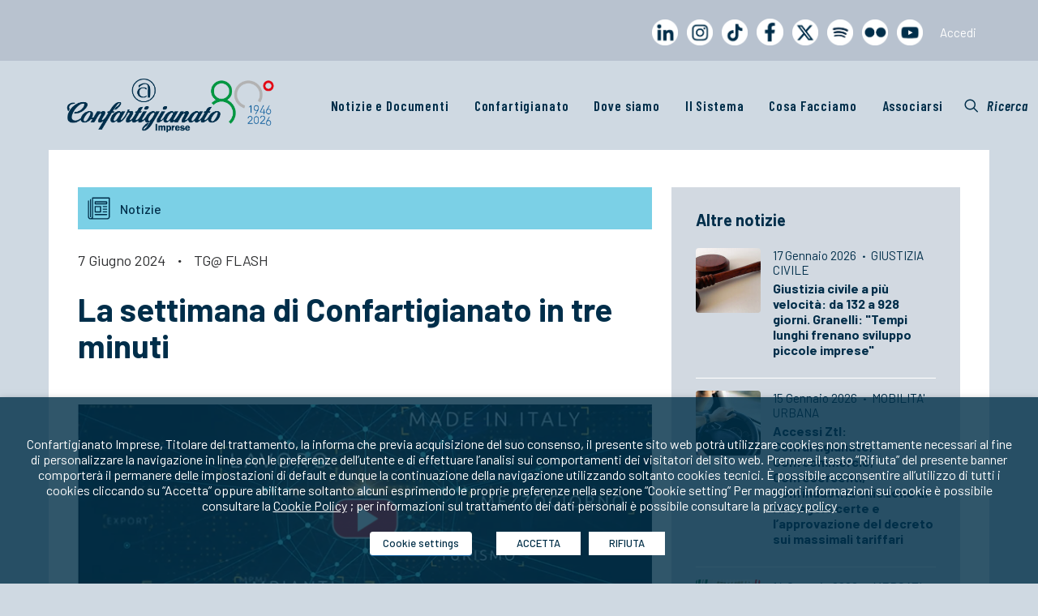

--- FILE ---
content_type: text/html; charset=UTF-8
request_url: https://www.confartigianato.it/2024/06/tg-flash-la-settimana-di-confartigianato-in-tre-minuti-202/
body_size: 32504
content:
<!DOCTYPE html>
<html class="no-touch" lang="it-IT" xmlns:og="http://opengraphprotocol.org/schema/" xmlns:fb="http://www.facebook.com/2008/fbml" xmlns="http://www.w3.org/1999/xhtml">
<head>
<meta name="MobileOptimized" content="width" />
<meta name="HandheldFriendly" content="true" />
<meta name="generator" content="Drupal 11 (https://www.drupal.org)" />

<meta http-equiv="Content-Type" content="text/html; charset=UTF-8">
<meta name="viewport" content="width=device-width, initial-scale=1">
<link rel="profile" href="http://gmpg.org/xfn/11">

<link href='https://fonts.googleapis.com/css?family=Barlow Condensed' rel='stylesheet'>
	<link href='https://fonts.googleapis.com/css?family=Barlow' rel='stylesheet'>
<meta name='robots' content='index, follow, max-image-preview:large, max-snippet:-1, max-video-preview:-1' />
	<style>img:is([sizes="auto" i], [sizes^="auto," i]) { contain-intrinsic-size: 3000px 1500px }</style>
	
	
	<title>La settimana di Confartigianato in tre minuti - Confartigianato Imprese</title>
	<link rel="canonical" href="https://www.confartigianato.it/2024/06/tg-flash-la-settimana-di-confartigianato-in-tre-minuti-202/" />
	<meta property="og:locale" content="it_IT" />
	<meta property="og:type" content="article" />
	<meta property="og:title" content="La settimana di Confartigianato in tre minuti - Confartigianato Imprese" />
	<meta property="og:description" content="Notizie 7 Giugno 2024·TG@ FLASH La settimana di Confartigianato in tre minuti Il TG@ Flash di Confartigianato per scoprire, in [&hellip;]" />
	<meta property="og:url" content="https://www.confartigianato.it/2024/06/tg-flash-la-settimana-di-confartigianato-in-tre-minuti-202/" />
	<meta property="og:site_name" content="Confartigianato Imprese" />
	<meta property="article:published_time" content="2024-06-07T07:01:45+00:00" />
	<meta property="article:modified_time" content="2025-06-30T10:40:21+00:00" />
	<meta property="og:image" content="https://www.confartigianato.it/storage/2024/01/tg@flash.png" />
	<meta property="og:image:width" content="700" />
	<meta property="og:image:height" content="300" />
	<meta property="og:image:type" content="image/png" />
	<meta name="author" content="Lorenza Manessi" />
	<meta name="twitter:card" content="summary_large_image" />
	<script type="application/ld+json" class="yoast-schema-graph">{"@context":"https://schema.org","@graph":[{"@type":"WebPage","@id":"https://www.confartigianato.it/2024/06/tg-flash-la-settimana-di-confartigianato-in-tre-minuti-202/","url":"https://www.confartigianato.it/2024/06/tg-flash-la-settimana-di-confartigianato-in-tre-minuti-202/","name":"La settimana di Confartigianato in tre minuti - Confartigianato Imprese","isPartOf":{"@id":"https://www.confartigianato.it/#website"},"primaryImageOfPage":{"@id":"https://www.confartigianato.it/2024/06/tg-flash-la-settimana-di-confartigianato-in-tre-minuti-202/#primaryimage"},"image":{"@id":"https://www.confartigianato.it/2024/06/tg-flash-la-settimana-di-confartigianato-in-tre-minuti-202/#primaryimage"},"thumbnailUrl":"https://www.confartigianato.it/storage/2024/01/tg@flash.png","datePublished":"2024-06-07T07:01:45+00:00","dateModified":"2025-06-30T10:40:21+00:00","author":{"@id":"https://www.confartigianato.it/#/schema/person/f83929b7c2a08715fa07519f0e6ad612"},"breadcrumb":{"@id":"https://www.confartigianato.it/2024/06/tg-flash-la-settimana-di-confartigianato-in-tre-minuti-202/#breadcrumb"},"inLanguage":"it-IT","potentialAction":[{"@type":"ReadAction","target":["https://www.confartigianato.it/2024/06/tg-flash-la-settimana-di-confartigianato-in-tre-minuti-202/"]}]},{"@type":"ImageObject","inLanguage":"it-IT","@id":"https://www.confartigianato.it/2024/06/tg-flash-la-settimana-di-confartigianato-in-tre-minuti-202/#primaryimage","url":"https://www.confartigianato.it/storage/2024/01/tg@flash.png","contentUrl":"https://www.confartigianato.it/storage/2024/01/tg@flash.png","width":700,"height":300},{"@type":"BreadcrumbList","@id":"https://www.confartigianato.it/2024/06/tg-flash-la-settimana-di-confartigianato-in-tre-minuti-202/#breadcrumb","itemListElement":[{"@type":"ListItem","position":1,"name":"Home","item":"https://www.confartigianato.it/"},{"@type":"ListItem","position":2,"name":"La settimana di Confartigianato in tre minuti"}]},{"@type":"WebSite","@id":"https://www.confartigianato.it/#website","url":"https://www.confartigianato.it/","name":"Confartigianato Imprese","description":"La più rappresentativa organizzazione italiana dell&#039;artigianato e della micro e piccola impresa","potentialAction":[{"@type":"SearchAction","target":{"@type":"EntryPoint","urlTemplate":"https://www.confartigianato.it/?s={search_term_string}"},"query-input":{"@type":"PropertyValueSpecification","valueRequired":true,"valueName":"search_term_string"}}],"inLanguage":"it-IT"},{"@type":"Person","@id":"https://www.confartigianato.it/#/schema/person/f83929b7c2a08715fa07519f0e6ad612","name":"Lorenza Manessi","image":{"@type":"ImageObject","inLanguage":"it-IT","@id":"https://www.confartigianato.it/#/schema/person/image/","url":"https://secure.gravatar.com/avatar/0324b695cc0ea6fe49cfa4de803acc0ee958694289a355d237f6fc2beb4d4f22?s=96&d=mm&r=g","contentUrl":"https://secure.gravatar.com/avatar/0324b695cc0ea6fe49cfa4de803acc0ee958694289a355d237f6fc2beb4d4f22?s=96&d=mm&r=g","caption":"Lorenza Manessi"},"url":"https://www.confartigianato.it/writer/lorenza/"}]}</script>
	


<link rel='dns-prefetch' href='//ws.sharethis.com' />
<link rel='dns-prefetch' href='//fonts.googleapis.com' />
<link rel="alternate" type="application/rss+xml" title="Confartigianato Imprese &raquo; Feed" href="https://www.confartigianato.it/feed/" />
<link rel="alternate" type="application/rss+xml" title="Confartigianato Imprese &raquo; Feed dei commenti" href="https://www.confartigianato.it/comments/feed/" />
<link rel="alternate" type="application/rss+xml" title="Confartigianato Imprese &raquo; La settimana di Confartigianato in tre minuti Feed dei commenti" href="https://www.confartigianato.it/2024/06/tg-flash-la-settimana-di-confartigianato-in-tre-minuti-202/feed/" />
<meta property="og:title" content="La settimana di Confartigianato in tre minuti"/><meta property="og:type" content="article"/><meta property="og:url" content="https://www.confartigianato.it/2024/06/tg-flash-la-settimana-di-confartigianato-in-tre-minuti-202/"/><meta property="og:site_name" content="Confartigianato Imprese"/><meta name="twitter:url" content="https://www.confartigianato.it/2024/06/tg-flash-la-settimana-di-confartigianato-in-tre-minuti-202/"/><meta name="twitter:title" content="La settimana di Confartigianato in tre minuti"/><meta name="twitter:site" content="Confartigianato Imprese"/><meta property="og:image" content="https://www.confartigianato.it/storage/2024/01/tg@flash-300x129.png"/><meta name="twitter:image:src" content="https://www.confartigianato.it/storage/2024/01/tg@flash-300x129.png"/>
	<script type="text/javascript">
/* <![CDATA[ */
window._wpemojiSettings = {"baseUrl":"https:\/\/s.w.org\/images\/core\/emoji\/16.0.1\/72x72\/","ext":".png","svgUrl":"https:\/\/s.w.org\/images\/core\/emoji\/16.0.1\/svg\/","svgExt":".svg","source":{"concatemoji":"https:\/\/www.confartigianato.it\/lib\/js\/wp-emoji-release.min.js?rnd=62036"}};
/*! This file is auto-generated */
!function(s,n){var o,i,e;function c(e){try{var t={supportTests:e,timestamp:(new Date).valueOf()};sessionStorage.setItem(o,JSON.stringify(t))}catch(e){}}function p(e,t,n){e.clearRect(0,0,e.canvas.width,e.canvas.height),e.fillText(t,0,0);var t=new Uint32Array(e.getImageData(0,0,e.canvas.width,e.canvas.height).data),a=(e.clearRect(0,0,e.canvas.width,e.canvas.height),e.fillText(n,0,0),new Uint32Array(e.getImageData(0,0,e.canvas.width,e.canvas.height).data));return t.every(function(e,t){return e===a[t]})}function u(e,t){e.clearRect(0,0,e.canvas.width,e.canvas.height),e.fillText(t,0,0);for(var n=e.getImageData(16,16,1,1),a=0;a<n.data.length;a++)if(0!==n.data[a])return!1;return!0}function f(e,t,n,a){switch(t){case"flag":return n(e,"\ud83c\udff3\ufe0f\u200d\u26a7\ufe0f","\ud83c\udff3\ufe0f\u200b\u26a7\ufe0f")?!1:!n(e,"\ud83c\udde8\ud83c\uddf6","\ud83c\udde8\u200b\ud83c\uddf6")&&!n(e,"\ud83c\udff4\udb40\udc67\udb40\udc62\udb40\udc65\udb40\udc6e\udb40\udc67\udb40\udc7f","\ud83c\udff4\u200b\udb40\udc67\u200b\udb40\udc62\u200b\udb40\udc65\u200b\udb40\udc6e\u200b\udb40\udc67\u200b\udb40\udc7f");case"emoji":return!a(e,"\ud83e\udedf")}return!1}function g(e,t,n,a){var r="undefined"!=typeof WorkerGlobalScope&&self instanceof WorkerGlobalScope?new OffscreenCanvas(300,150):s.createElement("canvas"),o=r.getContext("2d",{willReadFrequently:!0}),i=(o.textBaseline="top",o.font="600 32px Arial",{});return e.forEach(function(e){i[e]=t(o,e,n,a)}),i}function t(e){var t=s.createElement("script");t.src=e,t.defer=!0,s.head.appendChild(t)}"undefined"!=typeof Promise&&(o="wpEmojiSettingsSupports",i=["flag","emoji"],n.supports={everything:!0,everythingExceptFlag:!0},e=new Promise(function(e){s.addEventListener("DOMContentLoaded",e,{once:!0})}),new Promise(function(t){var n=function(){try{var e=JSON.parse(sessionStorage.getItem(o));if("object"==typeof e&&"number"==typeof e.timestamp&&(new Date).valueOf()<e.timestamp+604800&&"object"==typeof e.supportTests)return e.supportTests}catch(e){}return null}();if(!n){if("undefined"!=typeof Worker&&"undefined"!=typeof OffscreenCanvas&&"undefined"!=typeof URL&&URL.createObjectURL&&"undefined"!=typeof Blob)try{var e="postMessage("+g.toString()+"("+[JSON.stringify(i),f.toString(),p.toString(),u.toString()].join(",")+"));",a=new Blob([e],{type:"text/javascript"}),r=new Worker(URL.createObjectURL(a),{name:"wpTestEmojiSupports"});return void(r.onmessage=function(e){c(n=e.data),r.terminate(),t(n)})}catch(e){}c(n=g(i,f,p,u))}t(n)}).then(function(e){for(var t in e)n.supports[t]=e[t],n.supports.everything=n.supports.everything&&n.supports[t],"flag"!==t&&(n.supports.everythingExceptFlag=n.supports.everythingExceptFlag&&n.supports[t]);n.supports.everythingExceptFlag=n.supports.everythingExceptFlag&&!n.supports.flag,n.DOMReady=!1,n.readyCallback=function(){n.DOMReady=!0}}).then(function(){return e}).then(function(){var e;n.supports.everything||(n.readyCallback(),(e=n.source||{}).concatemoji?t(e.concatemoji):e.wpemoji&&e.twemoji&&(t(e.twemoji),t(e.wpemoji)))}))}((window,document),window._wpemojiSettings);
/* ]]> */
</script>
<style id='wp-emoji-styles-inline-css' type='text/css'>

	img.wp-smiley, img.emoji {
		display: inline !important;
		border: none !important;
		box-shadow: none !important;
		height: 1em !important;
		width: 1em !important;
		margin: 0 0.07em !important;
		vertical-align: -0.1em !important;
		background: none !important;
		padding: 0 !important;
	}
</style>
<link rel='stylesheet' id='wp-block-library-css' href='https://www.confartigianato.it/lib/css/dist/block-library/style.min.css?rnd=62036' type='text/css' media='all' />
<style id='classic-theme-styles-inline-css' type='text/css'>
/*! This file is auto-generated */
.wp-block-button__link{color:#fff;background-color:#32373c;border-radius:9999px;box-shadow:none;text-decoration:none;padding:calc(.667em + 2px) calc(1.333em + 2px);font-size:1.125em}.wp-block-file__button{background:#32373c;color:#fff;text-decoration:none}
</style>
<style id='js-archive-list-archive-widget-style-inline-css' type='text/css'>
/*!***************************************************************************************************************************************************************************************************************************************!*\
  !*** css ./node_modules/css-loader/dist/cjs.js??ruleSet[1].rules[4].use[1]!./node_modules/postcss-loader/dist/cjs.js??ruleSet[1].rules[4].use[2]!./node_modules/sass-loader/dist/cjs.js??ruleSet[1].rules[4].use[3]!./src/style.scss ***!
  \***************************************************************************************************************************************************************************************************************************************/
@charset "UTF-8";
/**
 * The following styles get applied both on the front of your site
 * and in the editor.
 *
 * Replace them with your own styles or remove the file completely.
 */
.js-archive-list a,
.js-archive-list a:focus,
.js-archive-list a:hover {
  text-decoration: none;
}
.js-archive-list .loading {
  display: inline-block;
  padding-left: 5px;
  vertical-align: middle;
  width: 25px;
}

.jal-hide {
  display: none;
}

.widget_jaw_widget ul.jaw_widget,
ul.jaw_widget ul,
body .wp-block-js-archive-list-archive-widget ul.jaw_widget,
body .wp-block-js-archive-list-archive-widget ul.jaw_widget ul,
body ul.jaw_widget {
  list-style: none;
  margin-left: 0;
  padding-left: 0;
}

.widget_jaw_widget ul.jaw_widget li,
.wp-block-js-archive-list-archive-widget ul.jaw_widget li,
.jaw_widget ul li {
  padding-left: 1rem;
  list-style: none;
}
.widget_jaw_widget ul.jaw_widget li::before,
.wp-block-js-archive-list-archive-widget ul.jaw_widget li::before,
.jaw_widget ul li::before {
  content: "";
}
.widget_jaw_widget ul.jaw_widget li .post-date,
.wp-block-js-archive-list-archive-widget ul.jaw_widget li .post-date,
.jaw_widget ul li .post-date {
  padding-left: 5px;
}
.widget_jaw_widget ul.jaw_widget li .post-date::before,
.wp-block-js-archive-list-archive-widget ul.jaw_widget li .post-date::before,
.jaw_widget ul li .post-date::before {
  content: "—";
  padding-right: 5px;
}

/** Bullet's padding **/
.jaw_symbol {
  margin-right: 0.5rem;
}

/*# sourceMappingURL=style-index.css.map*/
</style>
<style id='global-styles-inline-css' type='text/css'>
:root{--wp--preset--aspect-ratio--square: 1;--wp--preset--aspect-ratio--4-3: 4/3;--wp--preset--aspect-ratio--3-4: 3/4;--wp--preset--aspect-ratio--3-2: 3/2;--wp--preset--aspect-ratio--2-3: 2/3;--wp--preset--aspect-ratio--16-9: 16/9;--wp--preset--aspect-ratio--9-16: 9/16;--wp--preset--color--black: #000000;--wp--preset--color--cyan-bluish-gray: #abb8c3;--wp--preset--color--white: #ffffff;--wp--preset--color--pale-pink: #f78da7;--wp--preset--color--vivid-red: #cf2e2e;--wp--preset--color--luminous-vivid-orange: #ff6900;--wp--preset--color--luminous-vivid-amber: #fcb900;--wp--preset--color--light-green-cyan: #7bdcb5;--wp--preset--color--vivid-green-cyan: #00d084;--wp--preset--color--pale-cyan-blue: #8ed1fc;--wp--preset--color--vivid-cyan-blue: #0693e3;--wp--preset--color--vivid-purple: #9b51e0;--wp--preset--gradient--vivid-cyan-blue-to-vivid-purple: linear-gradient(135deg,rgba(6,147,227,1) 0%,rgb(155,81,224) 100%);--wp--preset--gradient--light-green-cyan-to-vivid-green-cyan: linear-gradient(135deg,rgb(122,220,180) 0%,rgb(0,208,130) 100%);--wp--preset--gradient--luminous-vivid-amber-to-luminous-vivid-orange: linear-gradient(135deg,rgba(252,185,0,1) 0%,rgba(255,105,0,1) 100%);--wp--preset--gradient--luminous-vivid-orange-to-vivid-red: linear-gradient(135deg,rgba(255,105,0,1) 0%,rgb(207,46,46) 100%);--wp--preset--gradient--very-light-gray-to-cyan-bluish-gray: linear-gradient(135deg,rgb(238,238,238) 0%,rgb(169,184,195) 100%);--wp--preset--gradient--cool-to-warm-spectrum: linear-gradient(135deg,rgb(74,234,220) 0%,rgb(151,120,209) 20%,rgb(207,42,186) 40%,rgb(238,44,130) 60%,rgb(251,105,98) 80%,rgb(254,248,76) 100%);--wp--preset--gradient--blush-light-purple: linear-gradient(135deg,rgb(255,206,236) 0%,rgb(152,150,240) 100%);--wp--preset--gradient--blush-bordeaux: linear-gradient(135deg,rgb(254,205,165) 0%,rgb(254,45,45) 50%,rgb(107,0,62) 100%);--wp--preset--gradient--luminous-dusk: linear-gradient(135deg,rgb(255,203,112) 0%,rgb(199,81,192) 50%,rgb(65,88,208) 100%);--wp--preset--gradient--pale-ocean: linear-gradient(135deg,rgb(255,245,203) 0%,rgb(182,227,212) 50%,rgb(51,167,181) 100%);--wp--preset--gradient--electric-grass: linear-gradient(135deg,rgb(202,248,128) 0%,rgb(113,206,126) 100%);--wp--preset--gradient--midnight: linear-gradient(135deg,rgb(2,3,129) 0%,rgb(40,116,252) 100%);--wp--preset--font-size--small: 13px;--wp--preset--font-size--medium: 20px;--wp--preset--font-size--large: 36px;--wp--preset--font-size--x-large: 42px;--wp--preset--spacing--20: 0.44rem;--wp--preset--spacing--30: 0.67rem;--wp--preset--spacing--40: 1rem;--wp--preset--spacing--50: 1.5rem;--wp--preset--spacing--60: 2.25rem;--wp--preset--spacing--70: 3.38rem;--wp--preset--spacing--80: 5.06rem;--wp--preset--shadow--natural: 6px 6px 9px rgba(0, 0, 0, 0.2);--wp--preset--shadow--deep: 12px 12px 50px rgba(0, 0, 0, 0.4);--wp--preset--shadow--sharp: 6px 6px 0px rgba(0, 0, 0, 0.2);--wp--preset--shadow--outlined: 6px 6px 0px -3px rgba(255, 255, 255, 1), 6px 6px rgba(0, 0, 0, 1);--wp--preset--shadow--crisp: 6px 6px 0px rgba(0, 0, 0, 1);}:where(.is-layout-flex){gap: 0.5em;}:where(.is-layout-grid){gap: 0.5em;}body .is-layout-flex{display: flex;}.is-layout-flex{flex-wrap: wrap;align-items: center;}.is-layout-flex > :is(*, div){margin: 0;}body .is-layout-grid{display: grid;}.is-layout-grid > :is(*, div){margin: 0;}:where(.wp-block-columns.is-layout-flex){gap: 2em;}:where(.wp-block-columns.is-layout-grid){gap: 2em;}:where(.wp-block-post-template.is-layout-flex){gap: 1.25em;}:where(.wp-block-post-template.is-layout-grid){gap: 1.25em;}.has-black-color{color: var(--wp--preset--color--black) !important;}.has-cyan-bluish-gray-color{color: var(--wp--preset--color--cyan-bluish-gray) !important;}.has-white-color{color: var(--wp--preset--color--white) !important;}.has-pale-pink-color{color: var(--wp--preset--color--pale-pink) !important;}.has-vivid-red-color{color: var(--wp--preset--color--vivid-red) !important;}.has-luminous-vivid-orange-color{color: var(--wp--preset--color--luminous-vivid-orange) !important;}.has-luminous-vivid-amber-color{color: var(--wp--preset--color--luminous-vivid-amber) !important;}.has-light-green-cyan-color{color: var(--wp--preset--color--light-green-cyan) !important;}.has-vivid-green-cyan-color{color: var(--wp--preset--color--vivid-green-cyan) !important;}.has-pale-cyan-blue-color{color: var(--wp--preset--color--pale-cyan-blue) !important;}.has-vivid-cyan-blue-color{color: var(--wp--preset--color--vivid-cyan-blue) !important;}.has-vivid-purple-color{color: var(--wp--preset--color--vivid-purple) !important;}.has-black-background-color{background-color: var(--wp--preset--color--black) !important;}.has-cyan-bluish-gray-background-color{background-color: var(--wp--preset--color--cyan-bluish-gray) !important;}.has-white-background-color{background-color: var(--wp--preset--color--white) !important;}.has-pale-pink-background-color{background-color: var(--wp--preset--color--pale-pink) !important;}.has-vivid-red-background-color{background-color: var(--wp--preset--color--vivid-red) !important;}.has-luminous-vivid-orange-background-color{background-color: var(--wp--preset--color--luminous-vivid-orange) !important;}.has-luminous-vivid-amber-background-color{background-color: var(--wp--preset--color--luminous-vivid-amber) !important;}.has-light-green-cyan-background-color{background-color: var(--wp--preset--color--light-green-cyan) !important;}.has-vivid-green-cyan-background-color{background-color: var(--wp--preset--color--vivid-green-cyan) !important;}.has-pale-cyan-blue-background-color{background-color: var(--wp--preset--color--pale-cyan-blue) !important;}.has-vivid-cyan-blue-background-color{background-color: var(--wp--preset--color--vivid-cyan-blue) !important;}.has-vivid-purple-background-color{background-color: var(--wp--preset--color--vivid-purple) !important;}.has-black-border-color{border-color: var(--wp--preset--color--black) !important;}.has-cyan-bluish-gray-border-color{border-color: var(--wp--preset--color--cyan-bluish-gray) !important;}.has-white-border-color{border-color: var(--wp--preset--color--white) !important;}.has-pale-pink-border-color{border-color: var(--wp--preset--color--pale-pink) !important;}.has-vivid-red-border-color{border-color: var(--wp--preset--color--vivid-red) !important;}.has-luminous-vivid-orange-border-color{border-color: var(--wp--preset--color--luminous-vivid-orange) !important;}.has-luminous-vivid-amber-border-color{border-color: var(--wp--preset--color--luminous-vivid-amber) !important;}.has-light-green-cyan-border-color{border-color: var(--wp--preset--color--light-green-cyan) !important;}.has-vivid-green-cyan-border-color{border-color: var(--wp--preset--color--vivid-green-cyan) !important;}.has-pale-cyan-blue-border-color{border-color: var(--wp--preset--color--pale-cyan-blue) !important;}.has-vivid-cyan-blue-border-color{border-color: var(--wp--preset--color--vivid-cyan-blue) !important;}.has-vivid-purple-border-color{border-color: var(--wp--preset--color--vivid-purple) !important;}.has-vivid-cyan-blue-to-vivid-purple-gradient-background{background: var(--wp--preset--gradient--vivid-cyan-blue-to-vivid-purple) !important;}.has-light-green-cyan-to-vivid-green-cyan-gradient-background{background: var(--wp--preset--gradient--light-green-cyan-to-vivid-green-cyan) !important;}.has-luminous-vivid-amber-to-luminous-vivid-orange-gradient-background{background: var(--wp--preset--gradient--luminous-vivid-amber-to-luminous-vivid-orange) !important;}.has-luminous-vivid-orange-to-vivid-red-gradient-background{background: var(--wp--preset--gradient--luminous-vivid-orange-to-vivid-red) !important;}.has-very-light-gray-to-cyan-bluish-gray-gradient-background{background: var(--wp--preset--gradient--very-light-gray-to-cyan-bluish-gray) !important;}.has-cool-to-warm-spectrum-gradient-background{background: var(--wp--preset--gradient--cool-to-warm-spectrum) !important;}.has-blush-light-purple-gradient-background{background: var(--wp--preset--gradient--blush-light-purple) !important;}.has-blush-bordeaux-gradient-background{background: var(--wp--preset--gradient--blush-bordeaux) !important;}.has-luminous-dusk-gradient-background{background: var(--wp--preset--gradient--luminous-dusk) !important;}.has-pale-ocean-gradient-background{background: var(--wp--preset--gradient--pale-ocean) !important;}.has-electric-grass-gradient-background{background: var(--wp--preset--gradient--electric-grass) !important;}.has-midnight-gradient-background{background: var(--wp--preset--gradient--midnight) !important;}.has-small-font-size{font-size: var(--wp--preset--font-size--small) !important;}.has-medium-font-size{font-size: var(--wp--preset--font-size--medium) !important;}.has-large-font-size{font-size: var(--wp--preset--font-size--large) !important;}.has-x-large-font-size{font-size: var(--wp--preset--font-size--x-large) !important;}
:where(.wp-block-post-template.is-layout-flex){gap: 1.25em;}:where(.wp-block-post-template.is-layout-grid){gap: 1.25em;}
:where(.wp-block-columns.is-layout-flex){gap: 2em;}:where(.wp-block-columns.is-layout-grid){gap: 2em;}
:root :where(.wp-block-pullquote){font-size: 1.5em;line-height: 1.6;}
</style>
<link rel='stylesheet' id='confbtn-css' href='https://www.confartigianato.it/core/modules/69f42f0638/css/styles.css?rnd=62036' type='text/css' media='all' />
<link rel='stylesheet' id='contact-form-7-css' href='https://www.confartigianato.it/core/modules/8516d2654f/includes/css/styles.css?rnd=62036' type='text/css' media='all' />
<link rel='stylesheet' id='sp-ea-font-awesome-css' href='https://www.confartigianato.it/core/modules/98705798bd/public/assets/css/font-awesome.min.css?rnd=62036' type='text/css' media='all' />
<link rel='stylesheet' id='sp-ea-animation-css' href='https://www.confartigianato.it/core/modules/98705798bd/public/assets/css/animate.min.css?rnd=62036' type='text/css' media='all' />
<link rel='stylesheet' id='sp-ea-style-css' href='https://www.confartigianato.it/core/modules/98705798bd/public/assets/css/ea-style.min.css?rnd=62036' type='text/css' media='all' />
<link rel='stylesheet' id='uncodefont-google-css' href='//fonts.googleapis.com/css?family=Barlow%3A100%2C100italic%2C200%2C200italic%2C300%2C300italic%2Cregular%2Citalic%2C500%2C500italic%2C600%2C600italic%2C700%2C700italic%2C800%2C800italic%2C900%2C900italic%7CBarlow+Condensed%3A100%2C100italic%2C200%2C200italic%2C300%2C300italic%2Cregular%2Citalic%2C500%2C500italic%2C600%2C600italic%2C700%2C700italic%2C800%2C800italic%2C900%2C900italic&#038;subset=latin%2Clatin-ext%2Cvietnamese&#038;rnd=62036' type='text/css' media='all' />
<link rel='stylesheet' id='dflip-style-css' href='https://www.confartigianato.it/core/modules/5c29c9c22c/assets/css/dflip.min.css?rnd=62036' type='text/css' media='all' />
<link rel='stylesheet' id='cookie-law-info-css' href='https://www.confartigianato.it/core/modules/405a8aa92e/public/css/cookie-law-info-public.css?rnd=62036' type='text/css' media='all' />
<link rel='stylesheet' id='cookie-law-info-gdpr-css' href='https://www.confartigianato.it/core/modules/405a8aa92e/public/css/cookie-law-info-gdpr.css?rnd=62036' type='text/css' media='all' />
<style id='cookie-law-info-gdpr-inline-css' type='text/css'>
.cli-modal-content, .cli-tab-content { background-color: #ffffff; }.cli-privacy-content-text, .cli-modal .cli-modal-dialog, .cli-tab-container p, a.cli-privacy-readmore { color: #000000; }.cli-tab-header { background-color: #f2f2f2; }.cli-tab-header, .cli-tab-header a.cli-nav-link,span.cli-necessary-caption,.cli-switch .cli-slider:after { color: #000000; }.cli-switch .cli-slider:before { background-color: #ffffff; }.cli-switch input:checked + .cli-slider:before { background-color: #ffffff; }.cli-switch .cli-slider { background-color: #e3e1e8; }.cli-switch input:checked + .cli-slider { background-color: #28a745; }.cli-modal-close svg { fill: #000000; }.cli-tab-footer .wt-cli-privacy-accept-all-btn { background-color: #00acad; color: #ffffff}.cli-tab-footer .wt-cli-privacy-accept-btn { background-color: #00acad; color: #ffffff}.cli-tab-header a:before{ border-right: 1px solid #000000; border-bottom: 1px solid #000000; }
</style>
<link rel='stylesheet' id='newsletter-css' href='https://www.confartigianato.it/core/modules/52172cd098/style.css?rnd=62036' type='text/css' media='all' />
<link rel='stylesheet' id='heateor_sss_frontend_css-css' href='https://www.confartigianato.it/core/modules/c5f1ad48fc/public/css/sassy-social-share-public.css?rnd=62036' type='text/css' media='all' />
<style id='heateor_sss_frontend_css-inline-css' type='text/css'>
.heateor_sss_button_instagram span.heateor_sss_svg,a.heateor_sss_instagram span.heateor_sss_svg{background:radial-gradient(circle at 30% 107%,#fdf497 0,#fdf497 5%,#fd5949 45%,#d6249f 60%,#285aeb 90%)}.heateor_sss_horizontal_sharing .heateor_sss_svg,.heateor_sss_standard_follow_icons_container .heateor_sss_svg{color:#fff;border-width:0px;border-style:solid;border-color:transparent}.heateor_sss_horizontal_sharing .heateorSssTCBackground{color:#666}.heateor_sss_horizontal_sharing span.heateor_sss_svg:hover,.heateor_sss_standard_follow_icons_container span.heateor_sss_svg:hover{border-color:transparent;}.heateor_sss_vertical_sharing span.heateor_sss_svg,.heateor_sss_floating_follow_icons_container span.heateor_sss_svg{color:#fff;border-width:0px;border-style:solid;border-color:transparent;}.heateor_sss_vertical_sharing .heateorSssTCBackground{color:#666;}.heateor_sss_vertical_sharing span.heateor_sss_svg:hover,.heateor_sss_floating_follow_icons_container span.heateor_sss_svg:hover{border-color:transparent;}@media screen and (max-width:783px) {.heateor_sss_vertical_sharing{display:none!important}}
</style>
<link rel='stylesheet' id='yarpp-thumbnails-css' href='https://www.confartigianato.it/core/modules/5936239f5b/style/styles_thumbnails.css?rnd=62036' type='text/css' media='all' />
<style id='yarpp-thumbnails-inline-css' type='text/css'>
.yarpp-thumbnails-horizontal .yarpp-thumbnail {width: 160px;height: 200px;margin: 5px;margin-left: 0px;}.yarpp-thumbnail > img, .yarpp-thumbnail-default {width: 150px;height: 150px;margin: 5px;}.yarpp-thumbnails-horizontal .yarpp-thumbnail-title {margin: 7px;margin-top: 0px;width: 150px;}.yarpp-thumbnail-default > img {min-height: 150px;min-width: 150px;}
.yarpp-thumbnails-horizontal .yarpp-thumbnail {width: 160px;height: 200px;margin: 5px;margin-left: 0px;}.yarpp-thumbnail > img, .yarpp-thumbnail-default {width: 150px;height: 150px;margin: 5px;}.yarpp-thumbnails-horizontal .yarpp-thumbnail-title {margin: 7px;margin-top: 0px;width: 150px;}.yarpp-thumbnail-default > img {min-height: 150px;min-width: 150px;}
</style>
<link rel='stylesheet' id='uncode-style-css' href='https://www.confartigianato.it/core/views/4c69db951a/library/css/style.css?rnd=62036' type='text/css' media='all' />
<style id='uncode-style-inline-css' type='text/css'>

@media (max-width: 959px) { .navbar-brand > * { height: 40px !important;}}
@media (min-width: 960px) { .limit-width { max-width: 1200px; margin: auto;}}
#changer-back-color { transition: background-color 1000ms cubic-bezier(0.25, 1, 0.5, 1) !important; } #changer-back-color > div { transition: opacity 1000ms cubic-bezier(0.25, 1, 0.5, 1) !important; } body.bg-changer-init.disable-hover .main-wrapper .style-light,  body.bg-changer-init.disable-hover .main-wrapper .style-light h1,  body.bg-changer-init.disable-hover .main-wrapper .style-light h2, body.bg-changer-init.disable-hover .main-wrapper .style-light h3, body.bg-changer-init.disable-hover .main-wrapper .style-light h4, body.bg-changer-init.disable-hover .main-wrapper .style-light h5, body.bg-changer-init.disable-hover .main-wrapper .style-light h6, body.bg-changer-init.disable-hover .main-wrapper .style-light a, body.bg-changer-init.disable-hover .main-wrapper .style-dark, body.bg-changer-init.disable-hover .main-wrapper .style-dark h1, body.bg-changer-init.disable-hover .main-wrapper .style-dark h2, body.bg-changer-init.disable-hover .main-wrapper .style-dark h3, body.bg-changer-init.disable-hover .main-wrapper .style-dark h4, body.bg-changer-init.disable-hover .main-wrapper .style-dark h5, body.bg-changer-init.disable-hover .main-wrapper .style-dark h6, body.bg-changer-init.disable-hover .main-wrapper .style-dark a { transition: color 1000ms cubic-bezier(0.25, 1, 0.5, 1) !important; }
</style>
<link rel='stylesheet' id='uncode-icons-css' href='https://www.confartigianato.it/core/views/4c69db951a/library/css/uncode-icons.css?rnd=62036' type='text/css' media='all' />
<link rel='stylesheet' id='uncode-custom-style-css' href='https://www.confartigianato.it/core/views/4c69db951a/library/css/style-custom.css?rnd=62036' type='text/css' media='all' />
<style id='uncode-custom-style-inline-css' type='text/css'>
.style-back_color-538983-bg { background-color:#b8c2cf; }
.header-wrapper .header-content-inner {padding:30px 36px 0px 36px !important;}.submenu-light .menu-smart ul a { text-transform:uppercase;}.bg-conf {background-color:#002e47;}.cheader1 {background-color:#002e47; color:white; padding:6px; width:100%; margin:0; font-weight:600}.cheader2 {background-color:#7ca0af; color:white; padding:6px; width:100%; margin:0; font-weight:600}.cheader3 {background-color:#6492c2; color:white; padding:6px; width:100%; margin:0; font-weight:600}.widget-title {border-bottom:0px;padding:8px 20px 8px 20px!important;color:white!important;background-color:#707070;width:100%;font-weight:700!important;line-height:40px;margin-bottom:0px!important;}.widget_media_image {margin:0!important;}.widget_media_image img {width:100%;}.widget-container {margin:0!important;}.aree {position:relative;width:18%;background-color:rgba(81,123,146,0.8);border-radius:20px;float:left;font-weight:bold;text-transform:uppercase;text-align:left;height:200px;margin-right:1%;margin-top:20px;padding-left:10px;background-image:url(http://195.103.237.207/wp-content/uploads/2014/10/righe.png);background-image:url(http://www.confartigianato.it/storage/2014/10/righe.png);}.areeh2 {color:#ffffff;padding-top:40px;}.aree h2 a{color:#ffffff;font-size:22px; font-weight:400;}.aree:hover{opacity:0.7;background-image:url('../../../../wp-content/uploads/2014/10/rollover-aree.png');background-size:100% 100%;background-repeat:no-repeat;}#categorie{display:inline-block;}.categoria{position:relative;width:20%;background-color:#bcbcbc;border-radius:20px;float:left;font-weight:bold;text-transform:uppercase;text-align:center;height:120px;margin-right:3%;margin-top:20px;padding:10px;padding-top:0px;}.categoria h2 a{line-height:20px;color:#ffffff;margin-top:10px;}.categoria:hover{opacity:0.7;}.autoriparazioni{background-image:url('../../../../wp-content/uploads/2014/10/fondi categorie/autoriparazioni.png');background-size:100% 100%;background-repeat:no-repeat;}.impianti{background-image:url('../../../../wp-content/uploads/2014/10/fondi categorie/impianti.png');background-size:100% 100%;background-repeat:no-repeat;}.meccanica{background-image:url('../../../../wp-content/uploads/2014/10/fondi categorie/meccanica.png');background-size:100% 100%;background-repeat:no-repeat;}.servizi{background-image:url('../../../../wp-content/uploads/2014/10/fondi categorie/terziario.png');background-size:100% 100%;background-repeat:no-repeat;}.alimentazione{background-image:url('../../../../wp-content/uploads/2014/10/fondi categorie/alimentazione.png');background-size:100% 100%;background-repeat:no-repeat;}.benessere{background-image:url('../../../../wp-content/uploads/2014/10/fondi categorie/benessere.png');background-size:100% 100%;background-repeat:no-repeat;}.comunicazione{background-image:url('../../../../wp-content/uploads/2014/10/fondi categorie/comunicazione.png');background-size:100% 100%;background-repeat:no-repeat;}.artistico{background-image:url('../../../../wp-content/uploads/2014/10/fondi categorie/artistico.png');background-size:100% 100%;background-repeat:no-repeat;}.moda{background-image:url('../../../../wp-content/uploads/2014/10/fondi categorie/moda.png');background-size:100% 100%;background-repeat:no-repeat;}.edilizia{background-image:url('../../../../wp-content/uploads/2014/10/fondi categorie/edilizia.png');background-size:100% 100%;background-repeat:no-repeat;}.trasporti{background-image:url('../../../../wp-content/uploads/2014/10/fondi categorie/trasporti.png');background-size:100% 100%;background-repeat:no-repeat;}.arredo{background-image:url('../../../../wp-content/uploads/2014/10/fondi categorie/legnoearredo.png');background-size:100% 100%;background-repeat:no-repeat;}#aderenti{width:100%; position:relative; margin-top:20px;}#aderentitit{width:93%; background-color:#bcbcbc; text-transform:uppercase; padding:20px;font-size:20px; border-radius:20px 20px 0px 0px; color:#fff;}.aderente{width:18%; float:left;padding-right:20px;font-size:10px; line-height:12px}.aderente p{text-align:left; font-size:12px;}.aderente strong{text-align:left; font-size:12px;}.aderente a{text-align:left; font-size:11px; margin-top:5px; letter-spacing:0px;}.page-id-262 div#sez_princ{display:none}#sez_princ{margin-bottom:20px; margin-top:20px;}#sez_princ div.span2{width:9%;}#sez_princ div.span5{width:42%;}#sez_princ div.span6{width:53%}#sez_princ div#scheda_categorie{width:100%;}div.persona div.span2{width:20%; margin-bottom:20px; min-width:100px;}.ui-state-active{background-color:#000;}.ca_button_search_form i.fa{padding:0;}.isotope-footer-inner .pagination .page-numbers{padding:0;}
</style>
<link rel='stylesheet' id='rvm_jvectormap_css-css' href='https://www.confartigianato.it/core/modules/c9db92c481/css/jquery-jvectormap-1.2.2.css?rnd=62036' type='text/css' media='all' />
<link rel='stylesheet' id='child-style-css' href='https://www.confartigianato.it/core/views/6977824424/design.css?rnd=62036' type='text/css' media='all' />
<link rel='stylesheet' id='SP_EAP-google-web-fonts-sp_eap_shortcode_options-css' href='//fonts.googleapis.com/css?family=Open+Sans%3A600%7COpen+Sans%3A600%7COpen+Sans%3A400' type='text/css' media='all' />
<link rel='stylesheet' id='related-post-css' href='https://www.confartigianato.it/core/modules/85acc4f6e1/assets/front/css/related-post.css?rnd=62036' type='text/css' media='all' />
<link rel='stylesheet' id='yarppRelatedCss-css' href='https://www.confartigianato.it/core/modules/5936239f5b/style/related.css?rnd=62036' type='text/css' media='all' />
<script type="text/javascript" src="https://www.confartigianato.it/lib/js/jquery/jquery.min.js?rnd=62036" id="jquery-core-js"></script>
<script type="text/javascript" src="https://www.confartigianato.it/lib/js/jquery/jquery-migrate.min.js?rnd=62036" id="jquery-migrate-js"></script>
<script type="text/javascript" src="https://www.confartigianato.it/core/modules/c9db92c481/js/regions-data/jquery-jvectormap-1.2.2.js?rnd=62036" id="rvm_jquery-jvectormap-js-js"></script>
<script type="text/javascript" id="cookie-law-info-js-extra">
/* <![CDATA[ */
var Cli_Data = {"nn_cookie_ids":["viewed_cookie_policy","JSESSIONID","YSC","VISITOR_INFO1_LIVE","yt-remote-device-id","yt.innertube::nextId","yt-remote-connected-devices","yt.innertube::requests","NID","CONSENT","vuid","uncodeAI.screen","uncodeAI.images","uncodeAI.css","__cf_bm","ccc"],"non_necessary_cookies":{"necessary":["viewed_cookie_policy","JSESSIONID"],"advertisement":["YSC","VISITOR_INFO1_LIVE","yt-remote-device-id","yt.innertube::nextId","yt-remote-connected-devices","yt.innertube::requests","NID"],"analytics":["_pk_id.*","_pk_ses.*","CONSENT","vuid"],"functional":["uncodeAI.screen","uncodeAI.images","uncodeAI.css","__cf_bm","ccc"]},"cookielist":{"necessary":{"id":5815,"status":true,"priority":0,"title":"Necessari","strict":true,"default_state":false,"ccpa_optout":false,"loadonstart":false},"advertisement":{"id":5816,"status":true,"priority":0,"title":"Pubblicitari","strict":false,"default_state":false,"ccpa_optout":false,"loadonstart":false},"analytics":{"id":5817,"status":true,"priority":0,"title":"Analitici","strict":false,"default_state":false,"ccpa_optout":false,"loadonstart":false},"functional":{"id":5818,"status":true,"priority":0,"title":"Funzionali","strict":false,"default_state":false,"ccpa_optout":false,"loadonstart":false}},"ajax_url":"https:\/\/www.confartigianato.it\/ajax","current_lang":"it","security":"08bcd64a86","eu_countries":["GB"],"geoIP":"disabled","use_custom_geolocation_api":"","custom_geolocation_api":"https:\/\/geoip.cookieyes.com\/geoip\/checker\/result.php","consentVersion":"3","strictlyEnabled":["necessary","obligatoire"],"cookieDomain":"","privacy_length":"250","ccpaEnabled":"","ccpaRegionBased":"","ccpaBarEnabled":"","ccpaType":"gdpr","triggerDomRefresh":"","secure_cookies":""};
var log_object = {"ajax_url":"https:\/\/www.confartigianato.it\/ajax"};
/* ]]> */
</script>
<script type="text/javascript" src="https://www.confartigianato.it/core/modules/405a8aa92e/public/js/cookie-law-info-public.js?rnd=62036" id="cookie-law-info-js"></script>
<script type="text/javascript" src="/wp-content/themes/uncode/library/js/ai-uncode.js" id="uncodeAI" data-home="/" data-path="/" data-breakpoints-images="258,516,720,1032,1440,2064,2880" id="ai-uncode-js"></script>
<script type="text/javascript" id="uncode-init-js-extra">
/* <![CDATA[ */
var SiteParameters = {"days":"giorni","hours":"ore","minutes":"minuti","seconds":"secondi","constant_scroll":"off","scroll_speed":"1000","parallax_factor":"0.25","loading":"Caricamento...","slide_name":"slide","slide_footer":"footer","ajax_url":"https:\/\/www.confartigianato.it\/ajax","nonce_adaptive_images":"3f414581b6","nonce_srcset_async":"1db87ddb34","enable_debug":"","block_mobile_videos":"","is_frontend_editor":"","main_width":["1200","px"],"mobile_parallax_allowed":"","listen_for_screen_update":"1","wireframes_plugin_active":"1","sticky_elements":"off","resize_quality":"90","register_metadata":"","bg_changer_time":"1000","update_wc_fragments":"1","optimize_shortpixel_image":"","menu_mobile_offcanvas_gap":"45","custom_cursor_selector":"[href], .trigger-overlay, .owl-next, .owl-prev, .owl-dot, input[type=\"submit\"], input[type=\"checkbox\"], button[type=\"submit\"], a[class^=\"ilightbox\"], .ilightbox-thumbnail, .ilightbox-prev, .ilightbox-next, .overlay-close, .unmodal-close, .qty-inset > span, .share-button li, .uncode-post-titles .tmb.tmb-click-area, .btn-link, .tmb-click-row .t-inside, .lg-outer button, .lg-thumb img, a[data-lbox], .uncode-close-offcanvas-overlay, .uncode-nav-next, .uncode-nav-prev, .uncode-nav-index","mobile_parallax_animation":"","lbox_enhanced":"","native_media_player":"1","vimeoPlayerParams":"?autoplay=0","ajax_filter_key_search":"key","ajax_filter_key_unfilter":"unfilter","index_pagination_disable_scroll":"","index_pagination_scroll_to":"","uncode_wc_popup_cart_qty":"","disable_hover_hack":"","uncode_nocookie":"","menuHideOnClick":"1","smoothScroll":"off","smoothScrollDisableHover":"","smoothScrollQuery":"960","uncode_force_onepage_dots":"","uncode_smooth_scroll_safe":"","uncode_lb_add_galleries":", .gallery","uncode_lb_add_items":", .gallery .gallery-item a","uncode_prev_label":"Previous","uncode_next_label":"Prossimo","uncode_slide_label":"Slide","uncode_share_label":"Share on %","uncode_has_ligatures":"","uncode_is_accessible":"","uncode_adaptive":"1","ai_breakpoints":"258,516,720,1032,1440,2064,2880","uncode_limit_width":"1200px"};
/* ]]> */
</script>
<script type="text/javascript" src="https://www.confartigianato.it/core/views/4c69db951a/library/js/init.js?rnd=62036" id="uncode-init-js"></script>
<script id='st_insights_js' type="text/javascript" src="https://ws.sharethis.com/button/st_insights.js?publisher=eba0f3ba-f9ab-408c-bc68-c28af5afe749&amp;product=feather&amp;ver=1749121718" id="feather-sharethis-js"></script>
<script></script><link rel='shortlink' href='https://www.confartigianato.it/?p=118136' />
<link rel="alternate" title="oEmbed (JSON)" type="application/json+oembed" href="https://www.confartigianato.it/wp-json/oembed/1.0/embed?url=https%3A%2F%2Fwww.confartigianato.it%2F2024%2F06%2Ftg-flash-la-settimana-di-confartigianato-in-tre-minuti-202%2F" />
<link rel="alternate" title="oEmbed (XML)" type="text/xml+oembed" href="https://www.confartigianato.it/wp-json/oembed/1.0/embed?url=https%3A%2F%2Fwww.confartigianato.it%2F2024%2F06%2Ftg-flash-la-settimana-di-confartigianato-in-tre-minuti-202%2F&#038;format=xml" />
<script src="https://www.confartigianato.it/core/vdm/js/VDM-utils.js?v=1.4"></script>
	
	<script src="https://www.google.com/recaptcha/api.js?onload=onloadCallRegisterCaptchakey&render=explicit"></script><script type='text/javascript'>
			var onloadCallRegisterCaptchakey = function() {
				grecaptcha.render('recaptchakey', {
					'sitekey' : '6Lfuh8wqAAAAAC9iVNihAkDznVmkZzZO7UQK1GRx'
				});
		};</script>
<script type="text/plain" data-cli-class="cli-blocker-script"  data-cli-category="analytics" data-cli-script-type="analytics" data-cli-block="true" data-cli-block-if-ccpa-optout="false" data-cli-element-position="head">
  var _paq = window._paq = window._paq || [];
  /* tracker methods like "setCustomDimension" should be called before "trackPageView" */
  _paq.push(['trackPageView']);
  _paq.push(['enableLinkTracking']);
  (function() {
    var u="https://analytics.confartigianato.it/";
    _paq.push(['setTrackerUrl', u+'matomo.php']);
    _paq.push(['setSiteId', '2']);
    var d=document, g=d.createElement('script'), s=d.getElementsByTagName('script')[0];
    g.async=true; g.src=u+'matomo.js'; s.parentNode.insertBefore(g,s);
  })();
</script>
<style type="text/css">.recentcomments a{display:inline !important;padding:0 !important;margin:0 !important;}</style>
<style type="text/css"></style>
<style>
.synved-social-resolution-single {
display: inline-block;
}
.synved-social-resolution-normal {
display: inline-block;
}
.synved-social-resolution-hidef {
display: none;
}

@media only screen and (min--moz-device-pixel-ratio: 2),
only screen and (-o-min-device-pixel-ratio: 2/1),
only screen and (-webkit-min-device-pixel-ratio: 2),
only screen and (min-device-pixel-ratio: 2),
only screen and (min-resolution: 2dppx),
only screen and (min-resolution: 192dpi) {
	.synved-social-resolution-normal {
	display: none;
	}
	.synved-social-resolution-hidef {
	display: inline-block;
	}
}
</style><link rel="icon" href="https://www.confartigianato.it/storage/2017/05/cropped-logo_Confartigianato_Tavola-disegno-1-32x32.png" sizes="32x32" />
<link rel="icon" href="https://www.confartigianato.it/storage/2017/05/cropped-logo_Confartigianato_Tavola-disegno-1-192x192.png" sizes="192x192" />
<link rel="apple-touch-icon" href="https://www.confartigianato.it/storage/2017/05/cropped-logo_Confartigianato_Tavola-disegno-1-180x180.png" />
<meta name="msapplication-TileImage" content="https://www.confartigianato.it/storage/2017/05/cropped-logo_Confartigianato_Tavola-disegno-1-270x270.png" />
		<style type="text/css" id="wp-custom-css">
			#no-padding .single-block-padding {
    padding: 10px 36px 10px 36px;
}

.menu-wrapper .row-menu .row-menu-inner .alignleft {
    float: left;
    margin: 0px 200px 0px 0px;
}


.page-id-109369 .tmb-light.tmb .t-entry-text .t-entry-title a {
    font-size: 17px !important;
    padding: 15px 0px !important;
    border-top: thin dotted;
    width: 100% !important;
    display: block;
    color: #3480a9 !important;
    font-family: 'Barlow', 'Barlow';
    font-weight: 400;
}

.page-id-109369 .tmb-light.tmb .t-entry-text .t-entry-title a:hover {
    color: #707070 !important;
}

@media (min-width: 960px) {

	/* SALA STAMPA  */
    .chrome .page-id-23554 .col-lg-0,
    .chrome .page-id-23554 .col-lg-1,
    .chrome .page-id-23554 .col-lg-2,
    .chrome .page-id-23554 .col-lg-3,
    .chrome .page-id-23554 .col-lg-4,
    .chrome .page-id-23554 .col-lg-5,
    .chrome .page-id-23554 .col-lg-6,
    .chrome .page-id-23554 .col-lg-7,
    .chrome .page-id-23554 .col-lg-8,
    .chrome .page-id-23554 .col-lg-9,
    .chrome .page-id-23554 .col-lg-10,
    .chrome .page-id-23554 .col-lg-11,
    .chrome .page-id-23554 .col-lg-12
    {
        height: inherit !important;
    }

	/* COMUNICATI STAMPA & archive: /sala-stampa/comunicati/  */
    .chrome .page-id-220 .col-lg-0, .chrome .archive.category-2 .col-lg-0,
    .chrome .page-id-220 .col-lg-1, .chrome .archive.category-2 .col-lg-1,
    .chrome .page-id-220 .col-lg-2, .chrome .archive.category-2 .col-lg-2,
    .chrome .page-id-220 .col-lg-3, .chrome .archive.category-2 .col-lg-3,
    .chrome .page-id-220 .col-lg-4, .chrome .archive.category-2 .col-lg-4,
    .chrome .page-id-220 .col-lg-5, .chrome .archive.category-2 .col-lg-5,
    .chrome .page-id-220 .col-lg-6, .chrome .archive.category-2 .col-lg-6,
    .chrome .page-id-220 .col-lg-7, .chrome .archive.category-2 .col-lg-7,
    .chrome .page-id-220 .col-lg-8, .chrome .archive.category-2 .col-lg-8,
    .chrome .page-id-220 .col-lg-9, .chrome .archive.category-2 .col-lg-9,
    .chrome .page-id-220 .col-lg-10, .chrome .archive.category-2 .col-lg-10,
    .chrome .page-id-220 .col-lg-11, .chrome .archive.category-2 .col-lg-11,
    .chrome .page-id-220 .col-lg-12, .chrome .archive.category-2 .col-lg-12
    {
        height: inherit !important;
    }

	/* ULTIME NOTIZIE & archive: /sala-stampa/ultime-notizie/  */
    .chrome .page-id-216 .col-lg-0, .chrome .archive.category-675 .col-lg-0,
    .chrome .page-id-216 .col-lg-1, .chrome .archive.category-675 .col-lg-1,
    .chrome .page-id-216 .col-lg-2, .chrome .archive.category-675 .col-lg-2,
    .chrome .page-id-216 .col-lg-3, .chrome .archive.category-675 .col-lg-3,
    .chrome .page-id-216 .col-lg-4, .chrome .archive.category-675 .col-lg-4,
    .chrome .page-id-216 .col-lg-5, .chrome .archive.category-675 .col-lg-5,
    .chrome .page-id-216 .col-lg-6, .chrome .archive.category-675 .col-lg-6,
    .chrome .page-id-216 .col-lg-7, .chrome .archive.category-675 .col-lg-7,
    .chrome .page-id-216 .col-lg-8, .chrome .archive.category-675 .col-lg-8,
    .chrome .page-id-216 .col-lg-9, .chrome .archive.category-675 .col-lg-9,
    .chrome .page-id-216 .col-lg-10, .chrome .archive.category-675 .col-lg-10,
    .chrome .page-id-216 .col-lg-11, .chrome .archive.category-675 .col-lg-11,
    .chrome .page-id-216 .col-lg-12, .chrome .archive.category-675 .col-lg-12
    {
        height: inherit !important;
    }

	/* NOTIZIE DALLE CATEGORIE & archive: /sala-stampa/news-categorie/  */
    .chrome .page-id-23328 .col-lg-0, .chrome .archive.category-10 .col-lg-0,
    .chrome .page-id-23328 .col-lg-1, .chrome .archive.category-10 .col-lg-1,
    .chrome .page-id-23328 .col-lg-2, .chrome .archive.category-10 .col-lg-2,
    .chrome .page-id-23328 .col-lg-3, .chrome .archive.category-10 .col-lg-3,
    .chrome .page-id-23328 .col-lg-4, .chrome .archive.category-10 .col-lg-4,
    .chrome .page-id-23328 .col-lg-5, .chrome .archive.category-10 .col-lg-5,
    .chrome .page-id-23328 .col-lg-6, .chrome .archive.category-10 .col-lg-6,
    .chrome .page-id-23328 .col-lg-7, .chrome .archive.category-10 .col-lg-7,
    .chrome .page-id-23328 .col-lg-8, .chrome .archive.category-10 .col-lg-8,
    .chrome .page-id-23328 .col-lg-9, .chrome .archive.category-10 .col-lg-9,
    .chrome .page-id-23328 .col-lg-10, .chrome .archive.category-10 .col-lg-10,
    .chrome .page-id-23328 .col-lg-11, .chrome .archive.category-10 .col-lg-11,
    .chrome .page-id-23328 .col-lg-12, .chrome .archive.category-10 .col-lg-12
    {
        height: inherit !important;
    }

	/* NOTIZIE DAL TERRITORIO & archive: /sala-stampa/territori/  */
    .chrome .page-id-608 .col-lg-0, .chrome .archive.category-672 .col-lg-0,
    .chrome .page-id-608 .col-lg-1, .chrome .archive.category-672 .col-lg-1,
    .chrome .page-id-608 .col-lg-2, .chrome .archive.category-672 .col-lg-2,
    .chrome .page-id-608 .col-lg-3, .chrome .archive.category-672 .col-lg-3,
    .chrome .page-id-608 .col-lg-4, .chrome .archive.category-672 .col-lg-4,
    .chrome .page-id-608 .col-lg-5, .chrome .archive.category-672 .col-lg-5,
    .chrome .page-id-608 .col-lg-6, .chrome .archive.category-672 .col-lg-6,
    .chrome .page-id-608 .col-lg-7, .chrome .archive.category-672 .col-lg-7,
    .chrome .page-id-608 .col-lg-8, .chrome .archive.category-672 .col-lg-8,
    .chrome .page-id-608 .col-lg-9, .chrome .archive.category-672 .col-lg-9,
    .chrome .page-id-608 .col-lg-10, .chrome .archive.category-672 .col-lg-10,
    .chrome .page-id-608 .col-lg-11, .chrome .archive.category-672 .col-lg-11,
    .chrome .page-id-608 .col-lg-12, .chrome .archive.category-672 .col-lg-12
    {
        height: inherit !important;
    }
}

div.heateor_sss_follow_ul, div.heateor_sss_sharing_ul {
    margin: 7px 0!important;
}

.printfriendly.pf-alignright {
    margin: 7px 0!important;
}


#icona p {
    line-height: 1.6;
}
#nome p {
    line-height: 1.3;
	text-transform: none;
}

/*modifiche stile menu*/
@media (min-width: 960px) {
.submenu-dark .menu-smart li ul li {
        border-color: #7BD0E6;
    }
}
@media (min-width: 960px) {
	.submenu-dark a[data-type="title"] {
  color: #7BD0E6 !important;
}
body.hmenu .menu-primary .menu-horizontal .menu-smart > li > a {
  color: #002E4A !important;
}
	}


/*sidebar pagina*/
.widget_nav_menu ul li {
   background-color: white;
	 border: none;
}

body.textual-accent-color .post-content > div ul:not(.menu-smart):not(.nav-tabs):not(.pagination) a:not(.btn) {
color: #002E4A !important;
    text-transform: none;
    word-spacing: 0px;
    font-size: 16px !important;
    margin-left: 0px;
    font-weight: 600;
    padding-left: 20px;
}
/*sidebar convenzioni*/
body.textual-accent-color ul#menu-viaggi-e-soggiorni .current_page_item a {
  color: white !important;
}

.widget_nav_menu ul li {
padding-left: 0px;
}
.widget_nav_menu ul li a {
margin-left: 20px;
}

body.textual-accent-color .post-content ul:not(.menu-smart):not(.nav-tabs):not(.pagination) a:not(.btn-text-skin):hover:not(.btn):hover
{
  color: white !important;
}

.widget_nav_menu ul li:hover,.widget_nav_menu ul li a:hover {
   background-color: #002E4A;
	 border: none;
}
.widget_nav_menu .current_page_item {
   background-color: #002E4A !important;
}

#menu-sala-stampa .current-menu-item > a,
#menu-sala-stampa .current_page_item > a {
  color: white !important;
}
	
.archive-months li {
   background-color: white;
	 border: none;
}
	.archive-months li a {
color: #002E4A !important;
    text-transform: none;
    word-spacing: 0px;
    font-size: 16px !important;
    font-weight: 600;
	}
.archive-months li:hover {
color: white !important;
			background-color: #002E4A  !important;
	}


/*titolo sopra sidebar*/
.menu-sala-stampa-container::before {
  content: "Naviga le Notizie e Documenti";
  display: block;
  font-weight: bold;
  color: #1f2d3d;
	margin-top: -20px;
	font-size: 18px;
}
.menu-noi-container::before {
  content: "Naviga Confartigianato";
  display: block;
  font-weight: bold;
  color: #1f2d3d;
	margin-top: -20px;
	font-size: 18px;
}

.menu-come-container::before {
  content: "Naviga il Sistema Confartigianato";
  display: block;
  font-weight: bold;
  color: #1f2d3d;
	margin-top: -20px;
	font-size: 18px;
}
.menu-cosa-container::before {
  content: "Naviga Cosa Facciamo";
  display: block;
  font-weight: bold;
  color: #1f2d3d;
	margin-top: -20px;
	font-size: 18px;
}
.menu-dove-container::before {
  content: "Naviga Associarsi";
  display: block;
  font-weight: bold;
  color: #1f2d3d;
	margin-top: -10px;
	font-size: 18px;
}

/*sidebar notizia*/
.sidepanel.widget_nav_menu a {
  color: #002E4A !important;
	text-transform: capitalize;
	    word-spacing: 0px;
    font-size: 16px !important;
	font-weight: 600;
}
.sidepanel.widget_nav_menu li:hover {
  color: #ffff !important;
	background-color: #002E4A;
	text-transform: capitalize;
	    word-spacing: 0px;
    font-size: 16px !important;
	font-weight: 600;
}
.sidepanel.widget_nav_menu li a:hover {
  color: #ffff !important;
	background-color: #002E4A;
	text-transform: capitalize;
	    word-spacing: 0px;
    font-size: 16px !important;
	font-weight: 600;
}

.sidepanel.widget_nav_menu li a {
margin-left: 0px;
	padding-left: 20px;
}

/*icone top menu*/
@media (min-width: 960px) {
    .top-menu.top-menu-padding .menu-smart > li {
        padding-top: 12px;
        padding-bottom: 0px !important;
        margin-bottom: -20px;
        padding-left: 8px;
    }
}
	
/*pulsante accedi*/
.class-accedi-menu span {
color: white;
	padding: 5px 10px 5px  10px;
	}
	.class-accedi-menu{
margin-top: -3px !important;
	}
@media (max-width: 960px) {
.class-accedi-menu.btn {
    top: 10px;
    border-radius: 20px !important;
}
	}

	/*search nel menu*/
.search-icon .desktop-hidden {
  display: inline !important;
	margin-left:10px;
	font-style: italic;
}

.search-icon .fa-angle-down {
  display: none !important;
}

.search-container-inner .ca_button_search_form {
    top: 8px;
    right: 0;
}

	/*titolo pagina*/
.page h1.post-title {
    font-size: 52px;
    font-weight: 600;
    text-transform: capitalize;
	color: #002E4A;
}
	/*paginazione categoria*/
.pagination a:hover:not(.active) {
    background-color: transparent;
}
	/*titoli*/
body h1 span  {
	text-transform: capitalize !important;
	color: #002E4A;
}
h1.uppercase {
	text-transform: capitalize !important;
	font-weight: 600;
	color: #002E4A;
}

	/*sidebar convenzioni*/
#menu-tutte-le-convenzioni .current-menu-item a {
  color: white !important;
}

	/*testi lista blog articoli*/
.tmb .t-entry p.t-entry-meta span {
  color: #002E4A !important;
}
.tmb-light.tmb .t-entry-text p{
  color: #002E4A !important;
}
.tmb .t-entry-text a{
  color: #002E4A !important;
}
.tmb .t-entry-text a:hover{
text-decoration: underline;
}

	/*link position paper*/
a.pos-parer {
  color: #002E4A !important;
  text-decoration: none;
}
a.pos-parer:hover {
  text-decoration: underline;
	color: #002E4A !important;
}

	/*pagina search*/
.search-results .entry-summary a {
    color: #0047E0;
}

	/*colore lista con icone*/
#lista a {
    color: #0047E0 !important;
}


	/*hover link footer*/
.site-footer span:hover {
  text-decoration: underline !important;
}
body:not(.uncode-accessible) .site-footer a:hover {
  text-decoration: underline !important;
}


	/*sito boxed*/
.main-container {
  max-width: 1200px;
  margin: 0 auto;
  padding: 0 20px;
  box-sizing: border-box;
}

/* Annulla l'effetto boxed solo per il footer */
@media (min-width: 960px) {
#site-footer {
  width: 100vw;              /* Larghezza 100% dello schermo */
  position: relative;
  left: 50%;
  right: 50%;
  margin-left: -50vw !important;        /* Allinea al centro */
  margin-right: -50vw;
  box-sizing: border-box;
}
	}
@media (min-width: 960px) {
footer .footer-last {
  width: 100vw !important;              /* Larghezza 100% dello schermo */
  position: relative;
  left: 50%;
  right: 50%;
  margin-left: -50vw !important;        /* Allinea al centro */
  margin-right: -50vw !important;
  box-sizing: border-box;
}
	}
.sections-container {
    display: table;
    table-layout: fixed;
    width: 100%;
    height: 100%;
    padding-bottom: 40px;
}

@media (max-width: 959px) {
    footer .footer-last {
        margin-top: -48px;
        padding-top: 0px;
        padding-bottom: 0px;
    }
}

/* menu sidebar elettronica */
ul#menu-elettronica li.current-menu-item > a {
  color: white !important;
}
/* menu noleggio veicoli */
ul#menu-noleggio-autoveicoli li.current-menu-item > a {
  color: white !important;
}
ul#menu-diritti-musica-edizioni li.current-menu-item > a {
  color: white !important;
}

ul#menu-parcheggi
li.current-menu-item > a {
  color: white !important;
}
ul#menu-carburanti
li.current-menu-item > a {
  color: white !important;
}
ul#menu-buoni-pasto
li.current-menu-item > a {
  color: white !important;
}
ul#menu-acquisto-autoveicoli
li.current-menu-item > a {
  color: white !important;
}

.style-color-wayh-bg {
    background-color: #B8C2CF;
    height: 75px;
}
/* top menu social*/
@media (min-width: 960px) {
    .top-menu.top-menu-padding .menu-bloginfo, .top-menu.top-menu-padding .menu-smart > li > a {
        padding-top: 11px;
        padding-bottom: 60px;
    }
}
/* immagini home*/
#imm_home{
margin: -10px;
}
/* titolo dove siamo*/
.page-id-24715 h1.uppercase {
    letter-spacing: 0.00em;
    font-weight: 600;
    font-family: Barlow, Barlow;
}

body a strong  {
color: #0047E0;
}
body  a strong:hover  {
color: #0047E0;
		text-decoration: underline;
}

.term-5324 h1.post-title {
display: none;
}

.page-id-28551 .tmb-light.tmb .t-entry-text p  {
display: none;
}

.page-id-23564 #response-alert {
    display: none;
    background-color: #D2D9E1;
    padding: 27px;
    font-size: 20px;
}

.page-id-34493 #response-alert {
    display: none;
    background-color: #D2D9E1;
    padding: 27px;
    font-size: 20px;
}

.page-id-28427 .page_title_block h1 {
  text-transform: none !important;
}

.page-id-28410 .page_title_block h1 {
  text-transform: none !important;
}
		</style>
		<noscript><style> .wpb_animate_when_almost_visible { opacity: 1; }</style></noscript></head>
<body class="wp-singular post-template-default single single-post postid-118136 single-format-standard wp-theme-uncode wp-child-theme-uncode-child  style-color-502268-bg group-blog hormenu-position-left hmenu hmenu-position-right header-full-width main-center-align textual-accent-color menu-mobile-default mobile-parallax-not-allowed ilb-no-bounce unreg uncode-logo-mobile qw-body-scroll-disabled no-qty-fx wpb-js-composer js-comp-ver-8.5 vc_responsive" data-border="0">
		<div id="vh_layout_help"></div><div class="body-borders" data-border="0"><div class="top-border body-border-shadow"></div><div class="right-border body-border-shadow"></div><div class="bottom-border body-border-shadow"></div><div class="left-border body-border-shadow"></div><div class="top-border style-light-bg"></div><div class="right-border style-light-bg"></div><div class="bottom-border style-light-bg"></div><div class="left-border style-light-bg"></div></div>	<div class="box-wrapper">
		<div class="box-container">
		<script type="text/javascript" id="initBox">UNCODE.initBox();</script>
		<div class="menu-wrapper">
													<div class="top-menu navbar menu-secondary menu-dark submenu-dark style-color-wayh-bg top-menu-padding mobile-hidden tablet-hidden">
																		<div class="row-menu limit-width">
																			<div class="row-menu-inner"><div class="col-lg-0 middle">
																					<div class="menu-bloginfo">
																						<div class="menu-bloginfo-inner style-dark">
																							
																						</div>
																					</div>
																				</div>
																				<div class="col-lg-12 menu-horizontal">
																					<div class="navbar-topmenu navbar-nav-last"><ul id="menu-top-menu" class="menu-smart menu-mini sm" role="menu"><li role="menuitem"  id="menu-item-92248" class="item_social_secmenu menu-item menu-item-type-custom menu-item-object-custom menu-item-92248 menu-item-link"><a target="_blank" href="https://www.linkedin.com/company/confartigianato-imprese/"><img decoding="async" src="https://www.confartigianato.it/storage/2025/06/Icona-Linkedin.png" width="32px" alt="Icona LinkedIn" class="icon-top-header"><i class="fa fa-angle-right fa-dropdown"></i></a></li>
<li role="menuitem"  id="menu-item-92245" class="item_social_secmenu menu-item menu-item-type-custom menu-item-object-custom menu-item-92245 menu-item-link"><a target="_blank" href="https://www.instagram.com/confartigianato/"><img decoding="async" src="https://www.confartigianato.it/storage/2025/06/Icona-Instagram.png" width="32px" alt="Icona Instagram" class="icon-top-header"><i class="fa fa-angle-right fa-dropdown"></i></a></li>
<li role="menuitem"  id="menu-item-112001" class="item_social_secmenu menu-item menu-item-type-custom menu-item-object-custom menu-item-112001 menu-item-link"><a href="https://www.tiktok.com/@confartigianato"><img decoding="async" src="https://www.confartigianato.it/storage/2025/06/Icona-Tiktok.png" width="32px" alt="Icona TikTok" class="icon-top-header"><i class="fa fa-angle-right fa-dropdown"></i></a></li>
<li role="menuitem"  id="menu-item-92244" class="item_social_secmenu_first menu-item menu-item-type-custom menu-item-object-custom menu-item-92244 menu-item-link"><a target="_blank" href="http://www.facebook.com/pages/Confartigianato-Imprese/158494887650320"><img decoding="async" src="https://www.confartigianato.it/storage/2025/06/Icona-facebook.png" width="33px" alt="Icona Facebook" class="icon-top-header"><i class="fa fa-angle-right fa-dropdown"></i></a></li>
<li role="menuitem"  id="menu-item-92237" class="item_social_secmenu menu-item menu-item-type-custom menu-item-object-custom menu-item-92237 menu-item-link"><a target="_blank" href="http://www.twitter.com/confartigianato"><img decoding="async" src="https://www.confartigianato.it/storage/2025/06/Raggruppa-66.png" width="32px" alt="Icona Twitter" class="icon-top-header"><i class="fa fa-angle-right fa-dropdown"></i></a></li>
<li role="menuitem"  id="menu-item-128838" class="item_social_secmenu menu-item menu-item-type-custom menu-item-object-custom menu-item-128838 menu-item-link"><a target="_blank" href="https://open.spotify.com/show/6TKtTcN2MRJpzdUFbFmDc0"><img decoding="async" src="https://www.confartigianato.it/storage/2026/01/spotify_logo.png" width="32px" alt="Icona Spotify" class="icon-top-header"><i class="fa fa-angle-right fa-dropdown"></i></a></li>
<li role="menuitem"  id="menu-item-92246" class="item_social_secmenu menu-item menu-item-type-custom menu-item-object-custom menu-item-92246 menu-item-link"><a target="_blank" href="https://www.flickr.com/photos/116485119@N03/sets/"><img decoding="async" src="https://www.confartigianato.it/storage/2025/06/Icona-Flickr.png" width="32px" alt="Icona Flickr" class="icon-top-header"><i class="fa fa-angle-right fa-dropdown"></i></a></li>
<li role="menuitem"  id="menu-item-92247" class="item_social_secmenu menu-item menu-item-type-custom menu-item-object-custom menu-item-92247 menu-item-link"><a target="_blank" href="http://www.youtube.com/user/ConfartigianatoTube"><img decoding="async" src="https://www.confartigianato.it/storage/2025/06/Icona-Youtube.png" width="32px" alt="Icona Youtube" class="icon-top-header"><i class="fa fa-angle-right fa-dropdown"></i></a></li>
<li role="menuitem"  id="menu-item-92249" class="class-accedi-menu menu-item menu-item-type-custom menu-item-object-custom menu-item-92249 menu-item-link"><a href="https://areaintranet.confartigianato.it/">Accedi<i class="fa fa-angle-right fa-dropdown"></i></a></li>
</ul></div>
																				</div></div>
																		</div>
																	</div>
													<header id="masthead" class="navbar menu-primary menu-light submenu-dark style-light-original menu-animated menu-with-logo">
														<div class="menu-container style-color-502268-bg menu-no-borders" role="navigation">
															<div class="row-menu limit-width">
																<div class="row-menu-inner">
																	<div id="logo-container-mobile" class="col-lg-0 logo-container middle">
																		<div id="main-logo" class="navbar-header style-light">
																			<a href="https://www.confartigianato.it/" class="navbar-brand" data-minheight="20" aria-label="Confartigianato Imprese"><div class="logo-image main-logo logo-skinnable" data-maxheight="70" style="height: 70px;"><img fetchpriority="high" decoding="async" src="https://www.confartigianato.it/storage/2025/12/logo-Confa-80@2x.png" alt="logo" width="861" height="225" class="img-responsive" /></div><div class="logo-image mobile-logo logo-skinnable" data-maxheight="70" style="height: 70px;"><img fetchpriority="high" decoding="async" src="https://www.confartigianato.it/storage/2025/12/logo-Confa-80@2x.png" alt="logo" width="861" height="225" class="img-responsive" /></div></a>
																		</div>
																		<div class="mmb-container"><div class="mobile-additional-icons"><a class="desktop-hidden  mobile-search-icon trigger-overlay mobile-additional-icon" data-area="search" data-container="box-container" href="#" aria-label="Ricerca"><span class="search-icon-container additional-icon-container"><i class="fa fa-search3"></i></span></a></div><div class="mobile-menu-button mobile-menu-button-light lines-button"><span class="lines"><span></span></span></div></div>
																	</div>
																	<div class="col-lg-12 main-menu-container middle">
																		<div class="menu-horizontal menu-dd-shadow-darker-std ">
																			<div class="menu-horizontal-inner">
																				<div class="nav navbar-nav navbar-main navbar-nav-first"><ul id="menu-menu-new" class="menu-primary-inner menu-smart sm" role="menu"><li role="menuitem" id="menu-item-124122" class="mega-menu menu-item menu-item-type-custom menu-item-object-custom menu-item-has-children"><a href="#" data-toggle="dropdown" class="dropdown-toggle" role="button" data-type="title">Notizie e Documenti<i class="fa fa-angle-down fa-dropdown"></i></a>
<ul role="menu" class="mega-menu-inner in-mega mega-menu-five" data-lenis-prevent>
	<li role="menuitem"  id="menu-item-124109" class="menu-item menu-item-type-custom menu-item-object-custom menu-item-has-children menu-item-124109 dropdown"><a href="#" role="button" data-type="title">NEWS<i class="fa fa-angle-down fa-dropdown"></i></a>
	<ul role="menu" class="drop-menu">
		<li role="menuitem"  id="menu-item-124108" class="menu-item menu-item-type-post_type menu-item-object-page menu-item-124108"><a href="https://www.confartigianato.it/sala-stampa/">Sala Stampa<i class="fa fa-angle-right fa-dropdown"></i></a></li>
		<li role="menuitem"  id="menu-item-124110" class="menu-item menu-item-type-post_type menu-item-object-page menu-item-124110"><a href="https://www.confartigianato.it/sala-stampa/comunicati/">Comunicati Stampa<i class="fa fa-angle-right fa-dropdown"></i></a></li>
		<li role="menuitem"  id="menu-item-124111" class="menu-item menu-item-type-post_type menu-item-object-page menu-item-124111"><a href="https://www.confartigianato.it/sala-stampa/ultime-notizie/">Ultime Notizie<i class="fa fa-angle-right fa-dropdown"></i></a></li>
		<li role="menuitem"  id="menu-item-124112" class="menu-item menu-item-type-post_type menu-item-object-page menu-item-124112"><a href="https://www.confartigianato.it/sala-stampa/news-categorie/">Dalle Categorie<i class="fa fa-angle-right fa-dropdown"></i></a></li>
		<li role="menuitem"  id="menu-item-124113" class="menu-item menu-item-type-post_type menu-item-object-page menu-item-124113"><a href="https://www.confartigianato.it/sala-stampa/territori/">Notizie dal Territorio<i class="fa fa-angle-right fa-dropdown"></i></a></li>
	</ul>
</li>
	<li role="menuitem"  id="menu-item-124115" class="menu-item menu-item-type-custom menu-item-object-custom menu-item-has-children menu-item-124115 dropdown"><a href="#" role="button" data-type="title">MULTIMEDIA E CONTENUTI EDITORIALI<i class="fa fa-angle-down fa-dropdown"></i></a>
	<ul role="menu" class="drop-menu">
		<li role="menuitem"  id="menu-item-124116" class="menu-item menu-item-type-custom menu-item-object-custom menu-item-124116"><a target="_blank" href="https://www.flickr.com/photos/116485119@N03/albums">Gallerie Fotografiche<i class="fa fa-angle-right fa-dropdown"></i></a></li>
		<li role="menuitem"  id="menu-item-124117" class="menu-item menu-item-type-custom menu-item-object-custom menu-item-124117"><a target="_blank" href="https://www.youtube.com/user/ConfartigianatoTube">ConfartigianatoTube<i class="fa fa-angle-right fa-dropdown"></i></a></li>
		<li role="menuitem"  id="menu-item-124121" class="menu-item menu-item-type-custom menu-item-object-custom menu-item-124121"><a target="_blank" href="https://www.spiritoartigiano.it">Spirito Artigiano<i class="fa fa-angle-right fa-dropdown"></i></a></li>
		<li role="menuitem"  id="menu-item-124114" class="menu-item menu-item-type-post_type menu-item-object-page menu-item-124114"><a href="https://www.confartigianato.it/ritratti-del-lavoro/">Ritratti del Lavoro<i class="fa fa-angle-right fa-dropdown"></i></a></li>
		<li role="menuitem"  id="menu-item-127456" class="menu-item menu-item-type-post_type menu-item-object-page menu-item-127456"><a href="https://www.confartigianato.it/lartigianato-che-ci-piace/">L’artigianato che ci piace<i class="fa fa-angle-right fa-dropdown"></i></a></li>
	</ul>
</li>
	<li role="menuitem"  id="menu-item-124118" class="menu-item menu-item-type-custom menu-item-object-custom menu-item-has-children menu-item-124118 dropdown"><a href="#" role="button" data-type="title">APPROFONDIMENTI<i class="fa fa-angle-down fa-dropdown"></i></a>
	<ul role="menu" class="drop-menu">
		<li role="menuitem"  id="menu-item-124119" class="menu-item menu-item-type-post_type menu-item-object-page menu-item-124119"><a href="https://www.confartigianato.it/position-paper/">Position Paper<i class="fa fa-angle-right fa-dropdown"></i></a></li>
		<li role="menuitem"  id="menu-item-124120" class="menu-item menu-item-type-custom menu-item-object-custom menu-item-124120"><a target="_blank" href="https://areaintranet.confartigianato.it/login">Rassegna Stampa<i class="fa fa-angle-right fa-dropdown"></i></a></li>
	</ul>
</li>
	<li role="menuitem"  id="menu-item-124123" class="menu-item menu-item-type-custom menu-item-object-custom menu-item-has-children menu-item-124123 dropdown"><a href="#" role="button" data-type="title">NEWSLETTER<i class="fa fa-angle-down fa-dropdown"></i></a>
	<ul role="menu" class="drop-menu">
		<li role="menuitem"  id="menu-item-124124" class="menu-item menu-item-type-post_type menu-item-object-page menu-item-124124"><a href="https://www.confartigianato.it/sala-stampa/iscrizione-newsletter/">Iscriviti alla Newsletter<i class="fa fa-angle-right fa-dropdown"></i></a></li>
	</ul>
</li>
	<li role="menuitem"  id="menu-item-124125" class="menu-item menu-item-type-custom menu-item-object-custom menu-item-has-children menu-item-124125 dropdown"><a href="#" role="button" data-type="title">RICERCHE E STUDI<i class="fa fa-angle-down fa-dropdown"></i></a>
	<ul role="menu" class="drop-menu">
		<li role="menuitem"  id="menu-item-124126" class="menu-item menu-item-type-custom menu-item-object-custom menu-item-124126"><a target="_blank" href="https://ufficiostudi.confartigianato.it/">Ufficio Studi<i class="fa fa-angle-right fa-dropdown"></i></a></li>
	</ul>
</li>
</ul>
</li>
<li role="menuitem" id="menu-item-124127" class="mega-menu menu-item menu-item-type-custom menu-item-object-custom menu-item-has-children"><a href="#" data-toggle="dropdown" class="dropdown-toggle" role="button" data-type="title">Confartigianato<i class="fa fa-angle-down fa-dropdown"></i></a>
<ul role="menu" class="mega-menu-inner in-mega mega-menu-two" data-lenis-prevent>
	<li role="menuitem"  id="menu-item-124128" class="menu-item menu-item-type-custom menu-item-object-custom menu-item-has-children menu-item-124128 dropdown"><a href="#" role="button" data-type="title">VALORI E GOVERNANCE<i class="fa fa-angle-down fa-dropdown"></i></a>
	<ul role="menu" class="drop-menu">
		<li role="menuitem"  id="menu-item-124129" class="menu-item menu-item-type-post_type menu-item-object-page menu-item-124129"><a href="https://www.confartigianato.it/noi/">Chi Siamo<i class="fa fa-angle-right fa-dropdown"></i></a></li>
		<li role="menuitem"  id="menu-item-124130" class="menu-item menu-item-type-post_type menu-item-object-page menu-item-124130"><a href="https://www.confartigianato.it/noi/organi-sociali/">Organi Sociali<i class="fa fa-angle-right fa-dropdown"></i></a></li>
		<li role="menuitem"  id="menu-item-124131" class="menu-item menu-item-type-post_type menu-item-object-page menu-item-124131"><a href="https://www.confartigianato.it/noi/le-regole-del-sistema/">Le Regole del Sistema<i class="fa fa-angle-right fa-dropdown"></i></a></li>
		<li role="menuitem"  id="menu-item-124132" class="menu-item menu-item-type-post_type menu-item-object-page menu-item-124132"><a href="https://www.confartigianato.it/noi/storia/">La Storia<i class="fa fa-angle-right fa-dropdown"></i></a></li>
		<li role="menuitem"  id="menu-item-124133" class="menu-item menu-item-type-post_type menu-item-object-page menu-item-124133"><a href="https://www.confartigianato.it/noi/video-istituzionale/">Video Istituzionale<i class="fa fa-angle-right fa-dropdown"></i></a></li>
		<li role="menuitem"  id="menu-item-124134" class="menu-item menu-item-type-post_type menu-item-object-page menu-item-124134"><a href="https://www.confartigianato.it/bilancio-sociale/">Bilancio Sociale<i class="fa fa-angle-right fa-dropdown"></i></a></li>
	</ul>
</li>
	<li role="menuitem"  id="menu-item-124135" class="menu-item menu-item-type-custom menu-item-object-custom menu-item-has-children menu-item-124135 dropdown"><a href="#" role="button" data-type="title">NON PROFIT<i class="fa fa-angle-down fa-dropdown"></i></a>
	<ul role="menu" class="drop-menu">
		<li role="menuitem"  id="menu-item-124137" class="menu-item menu-item-type-post_type menu-item-object-page menu-item-124137"><a href="https://www.confartigianato.it/noi/fondazione-germozzi/">Fondazione Germozzi<i class="fa fa-angle-right fa-dropdown"></i></a></li>
	</ul>
</li>
</ul>
</li>
<li role="menuitem"  id="menu-item-126551" class="menu-item menu-item-type-custom menu-item-object-custom menu-item-has-children menu-item-126551 dropdown menu-item-link"><a href="#" data-toggle="dropdown" class="dropdown-toggle" role="button" data-type="title">Dove siamo<i class="fa fa-angle-down fa-dropdown"></i></a>
<ul role="menu" class="drop-menu">
	<li role="menuitem"  id="menu-item-126548" class="menu-item menu-item-type-post_type menu-item-object-page menu-item-126548"><a href="https://www.confartigianato.it/dove-siamo/">Sedi Territoriali<i class="fa fa-angle-right fa-dropdown"></i></a></li>
	<li role="menuitem"  id="menu-item-126549" class="menu-item menu-item-type-post_type menu-item-object-page menu-item-126549"><a href="https://www.confartigianato.it/sede-di-bruxelles/">Sede di Bruxelles<i class="fa fa-angle-right fa-dropdown"></i></a></li>
	<li role="menuitem"  id="menu-item-126550" class="menu-item menu-item-type-post_type menu-item-object-page menu-item-126550"><a href="https://www.confartigianato.it/sede-nazionale/">Sede Nazionale<i class="fa fa-angle-right fa-dropdown"></i></a></li>
</ul>
</li>
<li role="menuitem" id="menu-item-124142" class="mega-menu menu-item menu-item-type-custom menu-item-object-custom menu-item-has-children"><a href="#" data-toggle="dropdown" class="dropdown-toggle" role="button" data-type="title">Il Sistema<i class="fa fa-angle-down fa-dropdown"></i></a>
<ul role="menu" class="mega-menu-inner in-mega mega-menu-five" data-lenis-prevent>
	<li role="menuitem"  id="menu-item-124143" class="menu-item menu-item-type-custom menu-item-object-custom menu-item-has-children menu-item-124143 dropdown"><a href="#" role="button" data-type="title">STRUTTURA ORGANIZZATIVA<i class="fa fa-angle-down fa-dropdown"></i></a>
	<ul role="menu" class="drop-menu">
		<li role="menuitem"  id="menu-item-124144" class="menu-item menu-item-type-post_type menu-item-object-page menu-item-124144"><a href="https://www.confartigianato.it/come/">Il Sistema Confartigianato<i class="fa fa-angle-right fa-dropdown"></i></a></li>
		<li role="menuitem"  id="menu-item-124145" class="menu-item menu-item-type-post_type menu-item-object-page menu-item-124145"><a href="https://www.confartigianato.it/organigramma-sede-nazionale/">Organigramma Sede Nazionale<i class="fa fa-angle-right fa-dropdown"></i></a></li>
	</ul>
</li>
	<li role="menuitem"  id="menu-item-124146" class="menu-item menu-item-type-custom menu-item-object-custom menu-item-has-children menu-item-124146 dropdown"><a href="#" role="button" data-type="title">AREE<i class="fa fa-angle-down fa-dropdown"></i></a>
	<ul role="menu" class="drop-menu">
		<li role="menuitem"  id="menu-item-124147" class="menu-item menu-item-type-post_type menu-item-object-page menu-item-124147"><a href="https://www.confartigianato.it/come/aree/">Aree Operative<i class="fa fa-angle-right fa-dropdown"></i></a></li>
		<li role="menuitem"  id="menu-item-124148" class="menu-item menu-item-type-post_type menu-item-object-page menu-item-124148"><a href="https://www.confartigianato.it/come/progetti-di-sistema/">Progetti di Sistema<i class="fa fa-angle-right fa-dropdown"></i></a></li>
		<li role="menuitem"  id="menu-item-128969" class="menu-item menu-item-type-custom menu-item-object-custom menu-item-128969"><a href="https://protocollolegalita.confartigianato.it/">Protocollo di legalità<i class="fa fa-angle-right fa-dropdown"></i></a></li>
	</ul>
</li>
	<li role="menuitem"  id="menu-item-124149" class="menu-item menu-item-type-custom menu-item-object-custom menu-item-has-children menu-item-124149 dropdown"><a href="#" role="button" data-type="title">CATEGORIE<i class="fa fa-angle-down fa-dropdown"></i></a>
	<ul role="menu" class="drop-menu">
		<li role="menuitem"  id="menu-item-124150" class="menu-item menu-item-type-post_type menu-item-object-page menu-item-124150"><a href="https://www.confartigianato.it/come/categorie/">Settori Artigiani<i class="fa fa-angle-right fa-dropdown"></i></a></li>
	</ul>
</li>
	<li role="menuitem"  id="menu-item-124151" class="menu-item menu-item-type-custom menu-item-object-custom menu-item-has-children menu-item-124151 dropdown"><a href="#" role="button" data-type="title">MOVIMENTI<i class="fa fa-angle-down fa-dropdown"></i></a>
	<ul role="menu" class="drop-menu">
		<li role="menuitem"  id="menu-item-124153" class="menu-item menu-item-type-post_type menu-item-object-page menu-item-124153"><a href="https://www.confartigianato.it/come/donne-impresa/">Donne Impresa<i class="fa fa-angle-right fa-dropdown"></i></a></li>
		<li role="menuitem"  id="menu-item-124152" class="menu-item menu-item-type-post_type menu-item-object-page menu-item-124152"><a href="https://www.confartigianato.it/come/giovani-imprenditori/">Giovani Imprenditori<i class="fa fa-angle-right fa-dropdown"></i></a></li>
	</ul>
</li>
	<li role="menuitem"  id="menu-item-124154" class="menu-item menu-item-type-custom menu-item-object-custom menu-item-has-children menu-item-124154 dropdown"><a href="#" role="button" data-type="title">CONFARTIGIANATO PERSONE<i class="fa fa-angle-down fa-dropdown"></i></a>
	<ul role="menu" class="drop-menu">
		<li role="menuitem"  id="menu-item-124156" class="menu-item menu-item-type-post_type menu-item-object-page menu-item-124156"><a href="https://www.confartigianato.it/come/anap/">ANAP<i class="fa fa-angle-right fa-dropdown"></i></a></li>
		<li role="menuitem"  id="menu-item-124155" class="menu-item menu-item-type-post_type menu-item-object-page menu-item-124155"><a href="https://www.confartigianato.it/come/ancos/">ANCOS APS<i class="fa fa-angle-right fa-dropdown"></i></a></li>
		<li role="menuitem"  id="menu-item-124157" class="menu-item menu-item-type-post_type menu-item-object-page menu-item-124157"><a href="https://www.confartigianato.it/come/caaf-2/">CAAF<i class="fa fa-angle-right fa-dropdown"></i></a></li>
		<li role="menuitem"  id="menu-item-124158" class="menu-item menu-item-type-post_type menu-item-object-page menu-item-124158"><a href="https://www.confartigianato.it/come/inapa/">INAPA<i class="fa fa-angle-right fa-dropdown"></i></a></li>
	</ul>
</li>
</ul>
</li>
<li role="menuitem" id="menu-item-124159" class="mega-menu menu-item menu-item-type-custom menu-item-object-custom menu-item-has-children"><a href="#" data-toggle="dropdown" class="dropdown-toggle" role="button" data-type="title">Cosa Facciamo<i class="fa fa-angle-down fa-dropdown"></i></a>
<ul role="menu" class="mega-menu-inner in-mega mega-menu-two" data-lenis-prevent>
	<li role="menuitem"  id="menu-item-124160" class="menu-item menu-item-type-custom menu-item-object-custom menu-item-has-children menu-item-124160 dropdown"><a href="#" role="button" data-type="title">SERVIZI PER LE IMPRESE<i class="fa fa-angle-down fa-dropdown"></i></a>
	<ul role="menu" class="drop-menu">
		<li role="menuitem"  id="menu-item-124161" class="menu-item menu-item-type-post_type menu-item-object-page menu-item-124161"><a href="https://www.confartigianato.it/cosa/">I Servizi<i class="fa fa-angle-right fa-dropdown"></i></a></li>
		<li role="menuitem"  id="menu-item-124162" class="menu-item menu-item-type-post_type menu-item-object-page menu-item-124162"><a href="https://www.confartigianato.it/cosa/mercato/">Competitività<i class="fa fa-angle-right fa-dropdown"></i></a></li>
		<li role="menuitem"  id="menu-item-124164" class="menu-item menu-item-type-post_type menu-item-object-page menu-item-124164"><a href="https://www.confartigianato.it/credito_app/">Credito<i class="fa fa-angle-right fa-dropdown"></i></a></li>
		<li role="menuitem"  id="menu-item-124165" class="menu-item menu-item-type-post_type menu-item-object-page menu-item-124165"><a href="https://www.confartigianato.it/cosa/energia/">Energia<i class="fa fa-angle-right fa-dropdown"></i></a></li>
		<li role="menuitem"  id="menu-item-124166" class="menu-item menu-item-type-post_type menu-item-object-page menu-item-124166"><a href="https://www.confartigianato.it/cosa/europa/">Europa<i class="fa fa-angle-right fa-dropdown"></i></a></li>
		<li role="menuitem"  id="menu-item-124167" class="menu-item menu-item-type-post_type menu-item-object-page menu-item-124167"><a href="https://www.confartigianato.it/fisco_app/">Fisco<i class="fa fa-angle-right fa-dropdown"></i></a></li>
		<li role="menuitem"  id="menu-item-124168" class="menu-item menu-item-type-post_type menu-item-object-page menu-item-124168"><a href="https://www.confartigianato.it/formazione_app/">Formazione<i class="fa fa-angle-right fa-dropdown"></i></a></li>
		<li role="menuitem"  id="menu-item-124170" class="menu-item menu-item-type-post_type menu-item-object-page menu-item-124170"><a href="https://www.confartigianato.it/innovazione/">Innovazione<i class="fa fa-angle-right fa-dropdown"></i></a></li>
		<li role="menuitem"  id="menu-item-124171" class="menu-item menu-item-type-post_type menu-item-object-page menu-item-124171"><a href="https://www.confartigianato.it/internazionalizzazione-2/">Internazionalizzazione<i class="fa fa-angle-right fa-dropdown"></i></a></li>
		<li role="menuitem"  id="menu-item-124172" class="menu-item menu-item-type-post_type menu-item-object-page menu-item-124172"><a href="https://www.confartigianato.it/lavoro_app/">Lavoro<i class="fa fa-angle-right fa-dropdown"></i></a></li>
		<li role="menuitem"  id="menu-item-124173" class="menu-item menu-item-type-post_type menu-item-object-page menu-item-124173"><a href="https://www.confartigianato.it/cosa/welfare/">Welfare<i class="fa fa-angle-right fa-dropdown"></i></a></li>
	</ul>
</li>
	<li role="menuitem"  id="menu-item-124174" class="menu-item menu-item-type-custom menu-item-object-custom menu-item-has-children menu-item-124174 dropdown"><a href="#" role="button" data-type="title">CONVENZIONI<i class="fa fa-angle-down fa-dropdown"></i></a>
	<ul role="menu" class="drop-menu">
		<li role="menuitem"  id="menu-item-124175" class="menu-item menu-item-type-post_type menu-item-object-page menu-item-124175"><a href="https://www.confartigianato.it/cosa/convenzioni/">Convenzioni<i class="fa fa-angle-right fa-dropdown"></i></a></li>
	</ul>
</li>
</ul>
</li>
<li role="menuitem"  id="menu-item-124176" class="menu-item menu-item-type-post_type menu-item-object-page menu-item-124176 menu-item-link"><a href="https://www.confartigianato.it/associarsi/">Associarsi<i class="fa fa-angle-right fa-dropdown"></i></a></li>
</ul></div><div class="uncode-close-offcanvas-mobile lines-button close navbar-mobile-el"><span class="lines"></span></div><div class="nav navbar-nav navbar-nav-last navbar-extra-icons"><ul class="menu-smart sm menu-icons menu-smart-social" role="menu"><li role="menuitem" class="menu-item-link search-icon style-light dropdown mobile-hidden tablet-hidden"><a href="#" class="trigger-overlay search-icon" role="button" data-area="search" data-container="box-container" aria-label="Ricerca">
													<i class="fa fa-search3"></i><span class="desktop-hidden"><span>Ricerca</span></span><i class="fa fa-angle-down fa-dropdown desktop-hidden"></i>
													</a></li></ul></div><div class="desktop-hidden menu-accordion-secondary">
														 							<div class="menu-accordion menu-accordion-2"><ul id="menu-top-menu-1" class="menu-smart sm sm-vertical mobile-secondary-menu" role="menu"><li role="menuitem"  class="item_social_secmenu menu-item menu-item-type-custom menu-item-object-custom menu-item-92248 menu-item-link"><a target="_blank" href="https://www.linkedin.com/company/confartigianato-imprese/"><img decoding="async" src="https://www.confartigianato.it/storage/2025/06/Icona-Linkedin.png" width="32px" alt="Icona LinkedIn" class="icon-top-header"><i class="fa fa-angle-right fa-dropdown"></i></a></li>
<li role="menuitem"  class="item_social_secmenu menu-item menu-item-type-custom menu-item-object-custom menu-item-92245 menu-item-link"><a target="_blank" href="https://www.instagram.com/confartigianato/"><img decoding="async" src="https://www.confartigianato.it/storage/2025/06/Icona-Instagram.png" width="32px" alt="Icona Instagram" class="icon-top-header"><i class="fa fa-angle-right fa-dropdown"></i></a></li>
<li role="menuitem"  class="item_social_secmenu menu-item menu-item-type-custom menu-item-object-custom menu-item-112001 menu-item-link"><a href="https://www.tiktok.com/@confartigianato"><img decoding="async" src="https://www.confartigianato.it/storage/2025/06/Icona-Tiktok.png" width="32px" alt="Icona TikTok" class="icon-top-header"><i class="fa fa-angle-right fa-dropdown"></i></a></li>
<li role="menuitem"  class="item_social_secmenu_first menu-item menu-item-type-custom menu-item-object-custom menu-item-92244 menu-item-link"><a target="_blank" href="http://www.facebook.com/pages/Confartigianato-Imprese/158494887650320"><img decoding="async" src="https://www.confartigianato.it/storage/2025/06/Icona-facebook.png" width="33px" alt="Icona Facebook" class="icon-top-header"><i class="fa fa-angle-right fa-dropdown"></i></a></li>
<li role="menuitem"  class="item_social_secmenu menu-item menu-item-type-custom menu-item-object-custom menu-item-92237 menu-item-link"><a target="_blank" href="http://www.twitter.com/confartigianato"><img decoding="async" src="https://www.confartigianato.it/storage/2025/06/Raggruppa-66.png" width="32px" alt="Icona Twitter" class="icon-top-header"><i class="fa fa-angle-right fa-dropdown"></i></a></li>
<li role="menuitem"  class="item_social_secmenu menu-item menu-item-type-custom menu-item-object-custom menu-item-128838 menu-item-link"><a target="_blank" href="https://open.spotify.com/show/6TKtTcN2MRJpzdUFbFmDc0"><img decoding="async" src="https://www.confartigianato.it/storage/2026/01/spotify_logo.png" width="32px" alt="Icona Spotify" class="icon-top-header"><i class="fa fa-angle-right fa-dropdown"></i></a></li>
<li role="menuitem"  class="item_social_secmenu menu-item menu-item-type-custom menu-item-object-custom menu-item-92246 menu-item-link"><a target="_blank" href="https://www.flickr.com/photos/116485119@N03/sets/"><img decoding="async" src="https://www.confartigianato.it/storage/2025/06/Icona-Flickr.png" width="32px" alt="Icona Flickr" class="icon-top-header"><i class="fa fa-angle-right fa-dropdown"></i></a></li>
<li role="menuitem"  class="item_social_secmenu menu-item menu-item-type-custom menu-item-object-custom menu-item-92247 menu-item-link"><a target="_blank" href="http://www.youtube.com/user/ConfartigianatoTube"><img decoding="async" src="https://www.confartigianato.it/storage/2025/06/Icona-Youtube.png" width="32px" alt="Icona Youtube" class="icon-top-header"><i class="fa fa-angle-right fa-dropdown"></i></a></li>
<li role="menuitem"  class="class-accedi-menu menu-item menu-item-type-custom menu-item-object-custom menu-item-92249 menu-item-link"><a href="https://areaintranet.confartigianato.it/">Accedi<i class="fa fa-angle-right fa-dropdown"></i></a></li>
</ul></div></div></div>
																		</div>
																	</div>
																</div>
															</div></div>
													</header>
												</div>			<script type="text/javascript" id="fixMenuHeight">UNCODE.fixMenuHeight();</script>
			<div class="main-wrapper">
				<div class="main-container">
					<div class="page-wrapper">
						<div class="sections-container">
<script type="text/javascript">UNCODE.initHeader();</script><article id="post-118136" class="page-body style-light-bg post-118136 post type-post status-publish format-standard has-post-thumbnail hentry category-news tag-adolfo-urso tag-amilcare-renzi tag-biciclette tag-confartigianato tag-confartigianato-bologna-metropolitana tag-confartigianato-sport tag-marco-granelli tag-mimit tag-ministero-delle-imprese-e-del-made-in-italy tag-vincenzo-mamoli">
          <div class="post-wrapper">
          	<div class="post-body"><div class="row-container">
        							<div class="row row-parent un-sidebar-layout col-std-gutter double-top-padding no-bottom-padding limit-width">
												<div class="row-inner">
													<div class="col-lg-8">
											<div class="post-content style-light double-bottom-padding"><div class="row-fluid">
<div class="span12">
<div class="box-article-cat clearfix post-118136 post type-post status-publish format-standard has-post-thumbnail hentry category-news tag-adolfo-urso tag-amilcare-renzi tag-biciclette tag-confartigianato tag-confartigianato-bologna-metropolitana tag-confartigianato-sport tag-marco-granelli tag-mimit tag-ministero-delle-imprese-e-del-made-in-italy tag-vincenzo-mamoli" style="background-color:#7BD0E6;color:#002E4A;"><span class="cat-icon"><img decoding="async" src="https://www.confartigianato.it/core/views/6977824424/img/svg/icona_ultime_notizie.svg" width="28" height="28" alt=""></span>Notizie</div>
<div class="box-art-meta"><span class="meta-data">7 Giugno 2024</span><span class="box-meta-separator">·</span><span class="article-footer">TG@ FLASH</span></div>
<h1 class="headInModule single_post">La settimana di Confartigianato in tre minuti</h1>
</div>
</div>
<p><a href="https://www.confartigianato.it/storage/2024/01/tg@flash.png"><img decoding="async" class="aligncenter size-full wp-image-115627" src="https://www.confartigianato.it/storage/2024/01/tg@flash.png" alt="" width="700" height="300" /></a></p>
<p>Il <strong>TG@ Flash di Confartigianato</strong> per scoprire, in appena tre minuti, tutte le notizie della settimana sul nostro Sistema, sull’artigianato e sulla micro e piccola impresa italiana.<span id="more-118136"></span></p>
<p>In questa edizione (clicca <a href="https://youtu.be/1y_x_hbEp78"><strong>QUI</strong></a>): la <strong>mostra</strong> &#8216;<strong>Artigianato, cuore del made in Italy</strong>&#8216; aperta fino al 21 giugno, Confartigianato mette in mostra a RiminiWellness l&#8217;eccellenza degli <strong>artigiani dello sport</strong>, l&#8217;Italia campione d&#8217;Europa nell&#8217;export di <strong>biciclette</strong>, l&#8217;evento di <strong>Confartigianato Bologna Metropolitana</strong> sull&#8217;impatto dei cambiamenti climatici.</p>
<p>Seguici sul nostro <b><a id="OWA3703fd31-cee2-d422-f4bc-65369afdd913" class="OWAAutoLink" href="https://www.youtube.com/user/ConfartigianatoTube">canale Youtube</a></b></p>
<p>&nbsp;</p>
<div class="synved-social-container synved-social-container-follow" style="text-align: left"><a class="synved-social-button synved-social-button-follow synved-social-size-32 synved-social-resolution-single synved-social-provider-rss nolightbox" data-provider="rss" target="_blank" rel="nofollow" title="Subscribe to our RSS Feed" href="http://feeds.feedburner.com/Confartigianato" style="font-size: 0px;width:32px;height:32px;margin:0;margin-bottom:5px"><img decoding="async" alt="rss" title="Subscribe to our RSS Feed" class="synved-share-image synved-social-image synved-social-image-follow" width="32" height="32" style="display: inline;width:32px;height:32px;margin: 0;padding: 0;border: none;box-shadow: none" src="https://www.confartigianato.it/core/modules/d527b5e8d0/synved-social/image/social/regular/64x64/rss.png" /></a></div><div class='yarpp yarpp-related yarpp-related-website yarpp-related-none yarpp-template-thumbnails'>

<h3>Related posts:</h3>
<h3>Notizie correlate:</h3><br><p style="padding-left:20px">Nessun articolo correlato.</p>
</div>
</div><div class="div-btn-container"><div class="btn-left"><a class="btn_back shortcode_button btn_normal btn_type3" href="javascript:history.back()">Indietro</a></div><div class="btn-center"><p class="btn-label">Condividi su:</p><div class="heateor_sss_sharing_container heateor_sss_horizontal_sharing" data-heateor-ss-offset="0" data-heateor-sss-href='https://www.confartigianato.it/2024/06/tg-flash-la-settimana-di-confartigianato-in-tre-minuti-202/'><div class="heateor_sss_sharing_ul"><a aria-label="Facebook" class="heateor_sss_facebook" href="https://www.facebook.com/sharer/sharer.php?u=https%3A%2F%2Fwww.confartigianato.it%2F2024%2F06%2Ftg-flash-la-settimana-di-confartigianato-in-tre-minuti-202%2F" title="Facebook" rel="nofollow noopener" target="_blank" style="font-size:32px!important;box-shadow:none;display:inline-block;vertical-align:middle"><span class="heateor_sss_svg" style="background-color:#0765FE;width:34px;height:34px;border-radius:999px;display:inline-block;opacity:1;float:left;font-size:32px;box-shadow:none;display:inline-block;font-size:16px;padding:0 4px;vertical-align:middle;background-repeat:repeat;overflow:hidden;padding:0;cursor:pointer;box-sizing:content-box"><svg style="display:block;border-radius:999px;" focusable="false" aria-hidden="true" xmlns="http://www.w3.org/2000/svg" width="100%" height="100%" viewBox="0 0 32 32"><path fill="#fff" d="M28 16c0-6.627-5.373-12-12-12S4 9.373 4 16c0 5.628 3.875 10.35 9.101 11.647v-7.98h-2.474V16H13.1v-1.58c0-4.085 1.849-5.978 5.859-5.978.76 0 2.072.15 2.608.298v3.325c-.283-.03-.775-.045-1.386-.045-1.967 0-2.728.745-2.728 2.683V16h3.92l-.673 3.667h-3.247v8.245C23.395 27.195 28 22.135 28 16Z"></path></svg></span></a><a aria-label="X" class="heateor_sss_button_x" href="https://twitter.com/intent/tweet?text=La%20settimana%20di%20Confartigianato%20in%20tre%20minuti&url=https%3A%2F%2Fwww.confartigianato.it%2F2024%2F06%2Ftg-flash-la-settimana-di-confartigianato-in-tre-minuti-202%2F" title="X" rel="nofollow noopener" target="_blank" style="font-size:32px!important;box-shadow:none;display:inline-block;vertical-align:middle"><span class="heateor_sss_svg heateor_sss_s__default heateor_sss_s_x" style="background-color:#2a2a2a;width:34px;height:34px;border-radius:999px;display:inline-block;opacity:1;float:left;font-size:32px;box-shadow:none;display:inline-block;font-size:16px;padding:0 4px;vertical-align:middle;background-repeat:repeat;overflow:hidden;padding:0;cursor:pointer;box-sizing:content-box"><svg width="100%" height="100%" style="display:block;border-radius:999px;" focusable="false" aria-hidden="true" xmlns="http://www.w3.org/2000/svg" viewBox="0 0 32 32"><path fill="#fff" d="M21.751 7h3.067l-6.7 7.658L26 25.078h-6.172l-4.833-6.32-5.531 6.32h-3.07l7.167-8.19L6 7h6.328l4.37 5.777L21.75 7Zm-1.076 16.242h1.7L11.404 8.74H9.58l11.094 14.503Z"></path></svg></span></a><a aria-label="Whatsapp" class="heateor_sss_whatsapp" href="https://api.whatsapp.com/send?text=La%20settimana%20di%20Confartigianato%20in%20tre%20minuti%20https%3A%2F%2Fwww.confartigianato.it%2F2024%2F06%2Ftg-flash-la-settimana-di-confartigianato-in-tre-minuti-202%2F" title="Whatsapp" rel="nofollow noopener" target="_blank" style="font-size:32px!important;box-shadow:none;display:inline-block;vertical-align:middle"><span class="heateor_sss_svg" style="background-color:#55eb4c;width:34px;height:34px;border-radius:999px;display:inline-block;opacity:1;float:left;font-size:32px;box-shadow:none;display:inline-block;font-size:16px;padding:0 4px;vertical-align:middle;background-repeat:repeat;overflow:hidden;padding:0;cursor:pointer;box-sizing:content-box"><svg style="display:block;border-radius:999px;" focusable="false" aria-hidden="true" xmlns="http://www.w3.org/2000/svg" width="100%" height="100%" viewBox="-6 -5 40 40"><path class="heateor_sss_svg_stroke heateor_sss_no_fill" stroke="#fff" stroke-width="2" fill="none" d="M 11.579798566743314 24.396926207859085 A 10 10 0 1 0 6.808479557110079 20.73576436351046"></path><path d="M 7 19 l -1 6 l 6 -1" class="heateor_sss_no_fill heateor_sss_svg_stroke" stroke="#fff" stroke-width="2" fill="none"></path><path d="M 10 10 q -1 8 8 11 c 5 -1 0 -6 -1 -3 q -4 -3 -5 -5 c 4 -2 -1 -5 -1 -4" fill="#fff"></path></svg></span></a><a aria-label="Email" class="heateor_sss_email" href="https://www.confartigianato.it/2024/06/tg-flash-la-settimana-di-confartigianato-in-tre-minuti-202/" onclick="event.preventDefault();window.open('mailto:?subject=' + decodeURIComponent('La%20settimana%20di%20Confartigianato%20in%20tre%20minuti').replace('&', '%26') + '&body=https%3A%2F%2Fwww.confartigianato.it%2F2024%2F06%2Ftg-flash-la-settimana-di-confartigianato-in-tre-minuti-202%2F', '_blank')" title="Email" rel="noopener" style="font-size:32px!important;box-shadow:none;display:inline-block;vertical-align:middle"><span class="heateor_sss_svg" style="background-color:#649a3f;width:34px;height:34px;border-radius:999px;display:inline-block;opacity:1;float:left;font-size:32px;box-shadow:none;display:inline-block;font-size:16px;padding:0 4px;vertical-align:middle;background-repeat:repeat;overflow:hidden;padding:0;cursor:pointer;box-sizing:content-box"><svg style="display:block;border-radius:999px;" focusable="false" aria-hidden="true" xmlns="http://www.w3.org/2000/svg" width="100%" height="100%" viewBox="-.75 -.5 36 36"><path d="M 5.5 11 h 23 v 1 l -11 6 l -11 -6 v -1 m 0 2 l 11 6 l 11 -6 v 11 h -22 v -11" stroke-width="1" fill="#fff"></path></svg></span></a><a class="heateor_sss_more" aria-label="More" title="More" rel="nofollow noopener" style="font-size: 32px!important;border:0;box-shadow:none;display:inline-block!important;font-size:16px;padding:0 4px;vertical-align: middle;display:inline;" href="https://www.confartigianato.it/2024/06/tg-flash-la-settimana-di-confartigianato-in-tre-minuti-202/" onclick="event.preventDefault()"><span class="heateor_sss_svg" style="background-color:#ee8e2d;width:34px;height:34px;border-radius:999px;display:inline-block!important;opacity:1;float:left;font-size:32px!important;box-shadow:none;display:inline-block;font-size:16px;padding:0 4px;vertical-align:middle;display:inline;background-repeat:repeat;overflow:hidden;padding:0;cursor:pointer;box-sizing:content-box;" onclick="heateorSssMoreSharingPopup(this, 'https://www.confartigianato.it/2024/06/tg-flash-la-settimana-di-confartigianato-in-tre-minuti-202/', 'La%20settimana%20di%20Confartigianato%20in%20tre%20minuti', '' )"><svg xmlns="http://www.w3.org/2000/svg" xmlns:xlink="http://www.w3.org/1999/xlink" viewBox="-.3 0 32 32" version="1.1" width="100%" height="100%" style="display:block;border-radius:999px;" xml:space="preserve"><g><path fill="#fff" d="M18 14V8h-4v6H8v4h6v6h4v-6h6v-4h-6z" fill-rule="evenodd"></path></g></svg></span></a></div><div class="heateorSssClear"></div></div></div><div class="btn-right"></div></div>
										</div>
													<div class="col-lg-4 col-widgets-sidebar ">
														<div class="uncol style-light">
															<div class="uncoltable">
																<div class="uncell double-bottom-padding">
																	<div class="uncont">
																		
<div class='right-sidebar-block span3'>
	<aside class='sidebar'>
		
		
				<div class="clear"></div>
			        <div class="related-post grid">
            <h3 class="title-widget-posts">Altre notizie</h3>
            <div class="post-list"> 
                    <div class="item">
        <a class="item-link" href="https://www.confartigianato.it/2026/01/giustizia-civile-a-piu-velocita-da-132-a-928-giorni-lallarme-di-confartigianato-tempi-lunghi-frenano-sviluppo-imprese/" title="Giustizia civile a più velocità: da 132 a 928 giorni. Granelli: &quot;Tempi lunghi frenano sviluppo piccole imprese&quot;">
            <div class="thumb-container">
                <img width="150" height="150" src="https://www.confartigianato.it/storage/2019/07/hammer-719068_1920-150x150.jpg" class="post_thumb wp-post-image" alt="" decoding="async" />            </div>
            <div class="text-container">
                <div class="date-container">
                    17 Gennaio 2026                                            <span class="box-meta-separator">·</span>
                        <span class="article-footer">GIUSTIZIA CIVILE</span>
                                    </div>
                <div class="title-container">
                    Giustizia civile a più velocità: da 132 a 928 giorni. Granelli: &quot;Tempi lunghi frenano sviluppo piccole imprese&quot;                </div>
            </div>
        </a>
    </div>
    <div class="item">
        <a class="item-link" href="https://www.confartigianato.it/2026/01/accessi-ztl-confartigianato-confcommercio-confesercenti-confindustria-chiedono-al-mit-regole-certe-e-lapprovazione-del-decreto-sui-massimali-tariffari/" title="Accessi Ztl: Confartigianato, Confcommercio, Confesercenti, Confindustria chiedono al Mit regole certe e l’approvazione del decreto sui massimali tariffari">
            <div class="thumb-container">
                <img width="150" height="150" src="https://www.confartigianato.it/storage/2021/10/pexels-jeshootscom-13861-150x150.jpg" class="post_thumb wp-post-image" alt="" decoding="async" />            </div>
            <div class="text-container">
                <div class="date-container">
                    15 Gennaio 2026                                            <span class="box-meta-separator">·</span>
                        <span class="article-footer">MOBILITA&#039; URBANA</span>
                                    </div>
                <div class="title-container">
                    Accessi Ztl: Confartigianato, Confcommercio, Confesercenti, Confindustria chiedono al Mit regole certe e l’approvazione del decreto sui massimali tariffari                </div>
            </div>
        </a>
    </div>
    <div class="item">
        <a class="item-link" href="https://www.confartigianato.it/2026/01/in-mercosur-export-italiano-a-76-miliardi-29-sostenere-mpi-in-opportunita-di-accordo-con-ue/" title="In Mercosur export italiano a 7,6 miliardi (+2,9%). Sostenere Mpi in opportunità di accordo con UE">
            <div class="thumb-container">
                <img width="150" height="150" src="https://www.confartigianato.it/storage/2018/10/pallet-1665471_1280-150x150.jpg" class="post_thumb wp-post-image" alt="" decoding="async" />            </div>
            <div class="text-container">
                <div class="date-container">
                    14 Gennaio 2026                                            <span class="box-meta-separator">·</span>
                        <span class="article-footer">MERCATI ESTERI</span>
                                    </div>
                <div class="title-container">
                    In Mercosur export italiano a 7,6 miliardi (+2,9%). Sostenere Mpi in opportunità di accordo con UE                </div>
            </div>
        </a>
    </div>
    <div class="item">
        <a class="item-link" href="https://www.confartigianato.it/2026/01/il-punto-di-inizio-2026-sugli-indicatori-del-mercato-del-lavoro/" title="Il punto di inizio 2026 sugli indicatori del mercato del lavoro">
            <div class="thumb-container">
                <img width="150" height="150" src="https://www.confartigianato.it/storage/2020/08/engine-room-957753_1920-150x150.png" class="post_thumb wp-post-image" alt="" decoding="async" />            </div>
            <div class="text-container">
                <div class="date-container">
                    13 Gennaio 2026                                            <span class="box-meta-separator">·</span>
                        <span class="article-footer">LAVORO</span>
                                    </div>
                <div class="title-container">
                    Il punto di inizio 2026 sugli indicatori del mercato del lavoro                </div>
            </div>
        </a>
    </div>

            </div>
        </div>
        <style type="text/css">
            .related-post .post-list {
                display: flex;
                flex-wrap: wrap;
                gap: 20px;
            }
            .related-post .post-list .item {
                display: flex;
                align-items: flex-start;
                width: 100%;
                max-width: 400px; /* Regola a piacere */
                border-bottom: 1px solid #fff;
                padding: 15px 0px 25px 0px;
                box-sizing: border-box;
            }
            .related-post .post-list .item .thumb-container {
                flex: 0 0 auto;
                margin-right: 15px;
            }
            .related-post .post-list .item .thumb-container img.post_thumb {
                width: 80px;   /* Regola dimensione thumbnail */
                height: 80px;  /* Regola dimensione thumbnail */
                object-fit: cover;
            }
            .related-post .post-list .item .text-container {
                flex: 1 1 auto;
            }
            .related-post .post-list .item .post_title {
                font-size: 16px;
                color: #002E4A;
                margin: 5px 0;
                display: block;
                text-decoration: none;
                font-weight: bold;
            }
            .related-post .post-list .item .post_title:hover {
                color: #000;
            }
            @media only screen and (min-width: 768px) {
                .related-post .post-list .item {
                    width: 48%;
                }
            }
            @media only screen and (min-width: 1024px) {
                .related-post .post-list .item {
                    width: 22%;
                }
            }
			
			.related-post .post-list .item-link {
			  display: flex;
			  align-items: flex-start;
			  text-decoration: none;
			  color: inherit; /* eredita colore del testo */
			  width: 100%;
			}
			.related-post .post-list a {
			  color: #002E4A !important;
			}
			.related-post .post-list .item .thumb-container {
			  flex: 0 0 auto;
			  margin-right: 15px;
			}
			.related-post .post-list .item .thumb-container img.post_thumb {
			  width: 80px;
			  height: 80px;
			  object-fit: cover;
			  border-radius: 4px;
			}
			.related-post .post-list .item .text-container {
			  flex: 1 1 auto;
			}
			.related-post .post-list .item .date-container {
			  font-size: 0.95rem;
			}
			.related-post .post-list .item .box-meta-separator {
			  margin: 0 4px;
			}
			.related-post .post-list .item .article-footer {
			  
			}
			.related-post .post-list .item .title-container {
			  font-size: 16px;
			  font-weight: bold;
			  margin-top: 4px;
			}
			
			
			.related-post .post-list .item-link:hover .title-container {
				text-decoration: underline;
				/*text-decoration-color: #333;
				text-decoration-thickness: 1px;*/
			}
			
			.related-post .post-list .item:last-child {
			  border-bottom: none;
			}


        </style>
    

		
				<div class="clear" style="padding-bottom: 30px; background: white;"></div>
				<div class="sidepanel widget_nav_menu">
					
					<h3 class="title-widget-posts">Esplora le categorie di notizie</h3>
		
					<ul class="link-esplora-news">
					  <li>
						<a href="https://confartigianato.it/sala-stampa/ultime-notizie/">
						  <img
							src="https://www.confartigianato.it/core/views/6977824424/img/svg/icona_ultime_notizie.svg"
							alt="Icona Ultime notizie"
							class="icon-news"
						  >
						  Ultime notizie
						</a>
					  </li>
					  <li>
						<a href="https://confartigianato.it/sala-stampa/comunicati/">
						  <img
							src="https://www.confartigianato.it/core/views/6977824424/img/svg/icona_comunicati_stampa.svg"
							alt="Icona Comunicati stampa"
							class="icon-news"
						  >
						  Comunicati stampa
						</a>
					  </li>
					  <li>
						<a href="https://confartigianato.it/sala-stampa/news-categorie/">
						  <img
							src="https://www.confartigianato.it/core/views/6977824424/img/svg/icona_categorie.svg"
							alt="Icona Dalle categorie"
							class="icon-news"
						  >
						  Dalle categorie
						</a>
					  </li>
					  <li>
						<a href="https://confartigianato.it/sala-stampa/territori/">
						  <img
							src="https://www.confartigianato.it/core/views/6977824424/img/svg/icona_territorio.svg"
							alt="Icona Dai territori"
							class="icon-news"
						  >
						  Dai territori
						</a>
					  </li>
					</ul>


				</div>
				

	</aside>
</div>


																	</div>
																</div>
															</div>
														</div>
													</div>
													
												</div>
											</div>
										</div></div><div class="row-container row-navigation row-navigation-light">
		  					<div class="row row-parent style-light limit-width">
									<nav class="post-navigation">
									<ul class="navigation"><li class="page-prev"><span class="btn-container"><a class="btn btn-link text-default-color btn-icon-left" href="https://www.confartigianato.it/2024/06/spirito-artigiano-i-dialoghi-di-spirito-artigiano-fanno-tappa-a-como-per-approfondire-il-rapporto-tra-artigianato-e-intelligenza-artificiale/" rel="prev"><i class="fa fa-angle-left"></i><span>Precedente</span></a></span></li><li class="page-next"><span class="btn-container"><a class="btn btn-link text-default-color btn-icon-right" href="https://www.confartigianato.it/2024/06/europa-confartigianato-ospita-lincontro-di-coordinamento-del-progetto-ioresme-per-il-dialogo-sociale-europeo/" rel="next"><span>Prossimo</span><i class="fa fa-angle-right"></i></a></span></li></ul>
							</nav>
								</div>
							</div>
          </div>
        </article>								</div>
							</div>
												<footer id="colophon" class="site-footer" role="contentinfo">
							<div data-parent="true" class="vc_row style-back_color-538983-bg row-container" id="site-footer"><div class="row limit-width row-parent"><div class="wpb_row row-inner"><div class="wpb_column pos-top pos-center align_left align_center_mobile column_parent col-lg-3 single-internal-gutter"><div class="uncol style-light"  ><div class="uncoltable"><div class="uncell no-block-padding" ><div class="uncont" ><div class="uncode-single-media  text-center"><div class="single-wrapper" style="max-width: 90%;"><div class="tmb tmb-light  tmb-media-first tmb-media-last tmb-content-overlay tmb-no-bg"><div class="t-inside"><div class="t-entry-visual"><div class="t-entry-visual-tc"><div class="uncode-single-media-wrapper"><img decoding="async" class="adaptive-async wp-image-128790" src="https://www.confartigianato.it/storage/2025/12/logo-Confa-80@2x-uai-258x67.png" width="258" height="67" alt="" data-uniqueid="128790-213825" data-guid="https://www.confartigianato.it/storage/2025/12/logo-Confa-80@2x.png" data-path="2025/12/logo-Confa-80@2x.png" data-width="861" data-height="225" data-singlew="2.7" data-singleh="" data-crop="" data-fixed=""></div>
					</div>
				</div></div></div></div></div></div></div></div></div></div><div class="wpb_column pos-top pos-center align_left column_parent col-lg-3 single-internal-gutter"><div class="uncol style-light"  ><div class="uncoltable"><div class="uncell no-block-padding" ><div class="uncont" ><div class="uncode_text_column text-color-200472-color" ><p><strong style="color: #002e4a;">Notizie e Documenti</strong><br />
<a href="https://www.confartigianato.it/sala-stampa/"><span style="color: #002e4a;">Sala Stampa</span></a><br />
<a href="https://www.confartigianato.it/sala-stampa/comunicati/"><span style="color: #002e4a;">Comunicati Stampa</span></a><br />
<a href="https://www.confartigianato.it/sala-stampa/ultime-notizie/"><span style="color: #002e4a;">Ultime Notizie</span></a><br />
<a href="https://www.confartigianato.it/sala-stampa/news-categorie/"><span style="color: #002e4a;">Dalle Categorie</span></a><br />
<a href="https://www.confartigianato.it/sala-stampa/territori/"><span style="color: #002e4a;">Dal Territorio</span></a><br />
<a href="https://www.confartigianato.it/ritratti-del-lavoro/"><span style="color: #002e4a;">Ritratti del Lavoro</span></a></p>
<p><a href="https://www.flickr.com/photos/116485119@N03/albums"><span style="color: #002e4a;">Gallerie Fotografiche</span></a><br />
<a href="https://www.youtube.com/user/ConfartigianatoTube"><span style="color: #002e4a;">Tg@ Flash</span></a></p>
<p><a href="https://www.confartigianato.it/position-paper/"><span style="color: #002e4a;">Position Paper</span></a><br />
<a href="https://areaintranet.confartigianato.it/login"><span style="color: #002e4a;">Rassegna Stampa</span></a><br />
<a href="https://www.spiritoartigiano.it/"><span style="color: #002e4a;">Spirito Artigiano</span></a></p>
<p><a href="https://www.confartigianato.it/sala-stampa/iscrizione-newsletter/"><span style="color: #002e4a;">Iscriviti alla Newsletter</span></a></p>
<p><a href="https://ufficiostudi.confartigianato.it/"><span style="color: #002e4a;">Ufficio Studi</span></a></p>
</div><div class="uncode_text_column text-color-200472-color" ><p><strong style="color: #002e4a;">Il Sistema</strong><br />
<a href="https://www.confartigianato.it/organigramma-sede-nazionale/"><span style="color: #002e4a;">Organigramma Sede Nazionale</span></a><br />
<a href="https://www.confartigianato.it/come/"><span style="color: #002e4a;">Il Sistema Confartigianato</span></a></p>
<p><a href="https://www.confartigianato.it/come/aree/"><span style="color: #002e4a;">Aree operative</span></a><br />
<a href="https://www.confartigianato.it/come/progetti-di-sistema/"><span style="color: #002e4a;">Progetti di Sistema</span></a></p>
<p><a href="https://www.confartigianato.it/come/categorie/"><span style="color: #002e4a;">Settori Artigiani</span></a></p>
<p><a href="https://www.confartigianato.it/come/donne-impresa/"><span style="color: #002e4a;">Donne Impresa</span></a><br />
<a href="https://www.confartigianato.it/come/giovani-imprenditori/"><span style="color: #002e4a;">Giovani Imprenditori</span></a></p>
<p><a href="https://www.confartigianato.it/come/anap/"><span style="color: #002e4a;">ANAP</span></a><br />
<a href="https://www.confartigianato.it/come/ancos/"><span style="color: #002e4a;">ANCOS APS</span></a><br />
<a href="https://www.confartigianato.it/come/caaf-2/"><span style="color: #002e4a;">CAAF</span></a><br />
<a href="https://www.confartigianato.it/come/inapa/"><span style="color: #002e4a;">INAPA</span></a></p>
</div></div></div></div></div></div><div class="wpb_column pos-top pos-center align_left column_parent col-lg-3 single-internal-gutter"><div class="uncol style-light"  ><div class="uncoltable"><div class="uncell no-block-padding" ><div class="uncont" ><div class="uncode_text_column text-color-200472-color" ><p><strong style="color: #002e4a;">Confartigianato</strong><br />
<a href="https://www.confartigianato.it/noi/"><span style="color: #002e4a;">Chi siamo</span></a><br />
<a href="https://www.confartigianato.it/noi/organi-sociali/"><span style="color: #002e4a;">Organi Sociali</span></a><br />
<a href="https://www.confartigianato.it/noi/le-regole-del-sistema/"><span style="color: #002e4a;">Le Regole del Sistema</span></a><br />
<a href="https://www.confartigianato.it/noi/storia/"><span style="color: #002e4a;">La Storia</span></a><br />
<a href="https://www.confartigianato.it/noi/video-istituzionale/"><span style="color: #002e4a;">Video Istituzionale</span></a><br />
<a href="https://www.confartigianato.it/bilancio-sociale/"><span style="color: #002e4a;">Bilancio Sociale</span></a><br />
<a href="https://www.confartigianato.it/noi/fondazione-germozzi/"><span style="color: #002e4a;">Fondazione Germozzi</span></a></p>
</div><div class="uncode_text_column text-color-200472-color" ><p><strong style="color: #002e4a;">Dove Siamo</strong><br />
<a href="https://www.confartigianato.it/dove-siamo/"><span style="color: #002e4a;">Sedi Territoriali</span></a><br />
<a href="https://www.confartigianato.it/sede-di-bruxelles/"><span style="color: #002e4a;">Sede di Bruxelles</span></a><br />
<a href="https://www.confartigianato.it/sede-nazionale/"><span style="color: #002e4a;">Sede Nazionale</span></a></p>
</div><div class="uncode_text_column text-color-200472-color" ><p><strong style="color: #002e4a;">Cosa Facciamo</strong><br />
<a href="https://www.confartigianato.it/cosa/"><span style="color: #002e4a;">I Servizi</span></a><br />
<a href="https://www.confartigianato.it/cosa/mercato/"><span style="color: #002e4a;">Competitività</span></a><br />
<a href="https://www.confartigianato.it/credito_app/"><span style="color: #002e4a;">Credito</span></a><br />
<a href="https://www.confartigianato.it/cosa/energia/"><span style="color: #002e4a;">Energia</span></a><br />
<a href="https://www.confartigianato.it/cosa/europa/"><span style="color: #002e4a;">Europa</span></a><br />
<a href="https://www.confartigianato.it/fisco_app/"><span style="color: #002e4a;">Fisco</span></a><br />
<a href="https://www.confartigianato.it/formazione_app/"><span style="color: #002e4a;">Formazione</span></a><br />
<a href="https://www.confartigianato.it/innovazione/"><span style="color: #002e4a;">Innovazione</span></a><br />
<a href="https://www.confartigianato.it/internazionalizzazione-2/"><span style="color: #002e4a;">Internazionalizzazione</span></a><br />
<a href="https://www.confartigianato.it/lavoro_app/"><span style="color: #002e4a;">Lavoro</span></a><br />
<a href="https://www.confartigianato.it/cosa/welfare/"><span style="color: #002e4a;">Welfare</span></a><br />
<a href="https://www.confartigianato.it/cosa/convenzioni/"><span style="color: #002e4a;">Convenzioni per gli Associati</span></a></p>
</div><div class="uncode_text_column text-color-200472-color" ><p><a href="https://www.confartigianato.it/associarsi/"><strong style="color: #002e4a;">Associarsi</strong></a></p>
</div></div></div></div></div></div><div class="wpb_column pos-top pos-center align_left column_parent col-lg-3 half-internal-gutter"><div class="uncol style-light"  ><div class="uncoltable"><div class="uncell no-block-padding" ><div class="uncont" ><div class="uncode_text_column text-color-200472-color" ><p><strong style="color: #002e4a;">Seguici su:</strong></p>
</div><div class="vc_row row-internal row-container"><div class="row col-half-gutter row-child"><div class="wpb_row row-inner"><div class="wpb_column pos-top pos-center align_left column_child col-lg-3 col-sm-25 single-internal-gutter"><div class="uncol style-light" ><div class="uncoltable"><div class="uncell no-block-padding" ><div class="uncont" ><div class="uncode-single-media  text-left"><div class="single-wrapper" style="max-width: 44px;"><a class="single-media-link" href="https://www.linkedin.com/company/confartigianato-imprese/" target="_blank" title="Linkedin"><div class="tmb tmb-light  tmb-media-first tmb-media-last tmb-content-overlay tmb-no-bg"><div class="t-inside"><div class="t-entry-visual"><div class="t-entry-visual-tc"><div class="uncode-single-media-wrapper"><img decoding="async" class="adaptive-async wp-image-124104" src="https://www.confartigianato.it/storage/2025/06/Icona-Linkedin.png" width="135" height="135" alt="Icona Linkedin" data-uniqueid="124104-682442" data-guid="https://www.confartigianato.it/storage/2025/06/Icona-Linkedin.png" data-path="2025/06/Icona-Linkedin.png" data-width="135" data-height="135" data-singlew="44" data-singleh="" data-crop="" data-fixed="width"></div>
					</div>
				</div></div></div></a></div></div></div></div></div></div></div><div class="wpb_column pos-top pos-center align_left column_child col-lg-3 col-sm-25 single-internal-gutter"><div class="uncol style-light" ><div class="uncoltable"><div class="uncell no-block-padding" ><div class="uncont" ><div class="uncode-single-media  text-left"><div class="single-wrapper" style="max-width: 44px;"><a class="single-media-link" href="https://www.instagram.com/confartigianato/" target="_blank" title="Instagram"><div class="tmb tmb-light  tmb-media-first tmb-media-last tmb-content-overlay tmb-no-bg"><div class="t-inside"><div class="t-entry-visual"><div class="t-entry-visual-tc"><div class="uncode-single-media-wrapper"><img decoding="async" class="adaptive-async wp-image-124101" src="https://www.confartigianato.it/storage/2025/06/Icona-Instagram.png" width="135" height="135" alt="Icona Instagram" data-uniqueid="124101-191824" data-guid="https://www.confartigianato.it/storage/2025/06/Icona-Instagram.png" data-path="2025/06/Icona-Instagram.png" data-width="135" data-height="135" data-singlew="44" data-singleh="" data-crop="" data-fixed="width"></div>
					</div>
				</div></div></div></a></div></div></div></div></div></div></div><div class="wpb_column pos-top pos-center align_left column_child col-lg-3 col-sm-25 single-internal-gutter"><div class="uncol style-light" ><div class="uncoltable"><div class="uncell no-block-padding" ><div class="uncont" ><div class="uncode-single-media  text-left"><div class="single-wrapper" style="max-width: 44px;"><a class="single-media-link" href="https://www.tiktok.com/@confartigianato" target="_blank" title="Tiktok"><div class="tmb tmb-light  tmb-media-first tmb-media-last tmb-content-overlay tmb-no-bg"><div class="t-inside"><div class="t-entry-visual"><div class="t-entry-visual-tc"><div class="uncode-single-media-wrapper"><img decoding="async" class="adaptive-async wp-image-124105" src="https://www.confartigianato.it/storage/2025/06/Icona-Tiktok.png" width="135" height="135" alt="Icona Tiktok" data-uniqueid="124105-943310" data-guid="https://www.confartigianato.it/storage/2025/06/Icona-Tiktok.png" data-path="2025/06/Icona-Tiktok.png" data-width="135" data-height="135" data-singlew="44" data-singleh="" data-crop="" data-fixed="width"></div>
					</div>
				</div></div></div></a></div></div></div></div></div></div></div><div class="wpb_column pos-top pos-center align_left column_child col-lg-3 col-sm-25 single-internal-gutter"><div class="uncol style-light" ><div class="uncoltable"><div class="uncell no-block-padding" ><div class="uncont" ><div class="uncode-single-media  text-left"><div class="single-wrapper" style="max-width: 44px;"><a class="single-media-link" href="http://www.facebook.com/pages/Confartigianato-Imprese/158494887650320" target="_blank" title="FAcebook"><div class="tmb tmb-light  tmb-media-first tmb-media-last tmb-content-overlay tmb-no-bg"><div class="t-inside"><div class="t-entry-visual"><div class="t-entry-visual-tc"><div class="uncode-single-media-wrapper"><img decoding="async" class="adaptive-async wp-image-124099" src="https://www.confartigianato.it/storage/2025/06/Icona-facebook.png" width="135" height="135" alt="Icona Facebook" data-uniqueid="124099-167791" data-guid="https://www.confartigianato.it/storage/2025/06/Icona-facebook.png" data-path="2025/06/Icona-facebook.png" data-width="135" data-height="135" data-singlew="44" data-singleh="" data-crop="" data-fixed="width"></div>
					</div>
				</div></div></div></a></div></div></div></div></div></div></div></div></div></div><div class="vc_row row-internal row-container"><div class="row col-half-gutter row-child"><div class="wpb_row row-inner"><div class="wpb_column pos-top pos-center align_left column_child col-lg-3 col-sm-25 single-internal-gutter"><div class="uncol style-light" ><div class="uncoltable"><div class="uncell no-block-padding" ><div class="uncont" ><div class="uncode-single-media  text-left"><div class="single-wrapper" style="max-width: 44px;"><a class="single-media-link" href="http://www.twitter.com/confartigianato" target="_blank" title="Twitter"><div class="tmb tmb-light  tmb-media-first tmb-media-last tmb-content-overlay tmb-no-bg"><div class="t-inside"><div class="t-entry-visual"><div class="t-entry-visual-tc"><div class="uncode-single-media-wrapper"><img decoding="async" class="adaptive-async wp-image-124100" src="https://www.confartigianato.it/storage/2025/06/Raggruppa-66.png" width="135" height="135" alt="Icona X" data-uniqueid="124100-644892" data-guid="https://www.confartigianato.it/storage/2025/06/Raggruppa-66.png" data-path="2025/06/Raggruppa-66.png" data-width="135" data-height="135" data-singlew="44" data-singleh="" data-crop="" data-fixed="width"></div>
					</div>
				</div></div></div></a></div></div></div></div></div></div></div><div class="wpb_column pos-top pos-center align_left column_child col-lg-3 col-sm-25 single-internal-gutter"><div class="uncol style-light" ><div class="uncoltable"><div class="uncell no-block-padding" ><div class="uncont" ><div class="uncode-single-media  text-left"><div class="single-wrapper" style="max-width: 44px;"><a class="single-media-link" href="https://open.spotify.com/show/6TKtTcN2MRJpzdUFbFmDc0" target="_blank" title="Spotify"><div class="tmb tmb-light  tmb-media-first tmb-media-last tmb-content-overlay tmb-no-bg"><div class="t-inside"><div class="t-entry-visual"><div class="t-entry-visual-tc"><div class="uncode-single-media-wrapper"><img decoding="async" class="adaptive-async wp-image-128859" src="https://www.confartigianato.it/storage/2026/01/spotify_logo.png" width="135" height="135" alt="" data-uniqueid="128859-109780" data-guid="https://www.confartigianato.it/storage/2026/01/spotify_logo.png" data-path="2026/01/spotify_logo.png" data-width="135" data-height="135" data-singlew="44" data-singleh="" data-crop="" data-fixed="width"></div>
					</div>
				</div></div></div></a></div></div></div></div></div></div></div><div class="wpb_column pos-top pos-center align_left column_child col-lg-3 col-sm-25 single-internal-gutter"><div class="uncol style-light" ><div class="uncoltable"><div class="uncell no-block-padding" ><div class="uncont" ><div class="uncode-single-media  text-left"><div class="single-wrapper" style="max-width: 44px;"><a class="single-media-link" href="https://www.flickr.com/photos/116485119@N03/sets/" target="_blank" title="Flickr"><div class="tmb tmb-light  tmb-media-first tmb-media-last tmb-content-overlay tmb-no-bg"><div class="t-inside"><div class="t-entry-visual"><div class="t-entry-visual-tc"><div class="uncode-single-media-wrapper"><img decoding="async" class="adaptive-async wp-image-124102" src="https://www.confartigianato.it/storage/2025/06/Icona-Flickr.png" width="135" height="135" alt="Icona Flickr" data-uniqueid="124102-196244" data-guid="https://www.confartigianato.it/storage/2025/06/Icona-Flickr.png" data-path="2025/06/Icona-Flickr.png" data-width="135" data-height="135" data-singlew="44" data-singleh="" data-crop="" data-fixed="width"></div>
					</div>
				</div></div></div></a></div></div></div></div></div></div></div><div class="wpb_column pos-top pos-center align_left column_child col-lg-3 single-internal-gutter"><div class="uncol style-light" ><div class="uncoltable"><div class="uncell no-block-padding" ><div class="uncont" ><div class="uncode-single-media  text-left"><div class="single-wrapper" style="max-width: 44px;"><a class="single-media-link" href="http://www.youtube.com/user/ConfartigianatoTube" target="_blank" title="Youtube"><div class="tmb tmb-light  tmb-media-first tmb-media-last tmb-content-overlay tmb-no-bg"><div class="t-inside"><div class="t-entry-visual"><div class="t-entry-visual-tc"><div class="uncode-single-media-wrapper"><img decoding="async" class="adaptive-async wp-image-124103" src="https://www.confartigianato.it/storage/2025/06/Icona-Youtube.png" width="135" height="135" alt="Icona Youtube" data-uniqueid="124103-190935" data-guid="https://www.confartigianato.it/storage/2025/06/Icona-Youtube.png" data-path="2025/06/Icona-Youtube.png" data-width="135" data-height="135" data-singlew="44" data-singleh="" data-crop="" data-fixed="width"></div>
					</div>
				</div></div></div></a></div></div></div></div></div></div></div></div></div></div></div></div></div></div></div><script id="script-site-footer" data-row="script-site-footer" type="text/javascript" class="vc_controls">UNCODE.initRow(document.getElementById("site-footer"));</script></div></div></div>
<div class="row-container style-color-121955-bg footer-last">
		  					<div class="row row-parent style-light limit-width no-top-padding no-h-padding no-bottom-padding">
									<div class="site-info uncell col-lg-6 pos-middle text-left"><p style="text-align: center;"><span class="testfooter"><span class="testfooter">©2025 Tutti i diritti riservati | Confartigianato Imprese &#8211; C.F. 80429270582 | <a href="http://www.confartigianato.it/dati-di-contatto-del-responsabile-della-protezione-dei-dati/ "> Privacy </a> | <a href="http://www.confartigianato.it/cookie-policy/">Cookie</a> | <a href="https://www.confartigianato.it/whistleblowing/">Whistleblowing</a> | <a href="http://www.confartigianato.it/disclaimer/"> Disclaimer </a> | <a href="http://www.confartigianato.it/webmaster/"> Webmaster </a> | <a href="http://www.confartigianato.it/compatibilita/"> Compatibilità </a> | Powered by <a href="http://www.horace.it" target="_blank" rel="noopener">Horace</a><span style="margin-left: 20px;"> <a href="http://www.confartigianato.it">IT</a> | <a href="http://www.confartigianato.it/inglese/">EN</a></span></span></span></p>
</div>
								</div>
							</div>						</footer>
																	</div>
				</div>
							</div>
					</div>
		<div class="style-light footer-scroll-top"><a href="#" class="scroll-top" aria-label="Scroll to top"><i class="fa fa-angle-up fa-stack btn-default btn-hover-nobg"></i></a></div>
					<div class="overlay overlay-sequential overlay-full style-dark style-dark-bg overlay-search" data-area="search" data-container="box-container">
				<div class="mmb-container"><div class="menu-close-search mobile-menu-button menu-button-offcanvas mobile-menu-button-dark lines-button overlay-close close" data-area="search" data-container="box-container"><span class="lines"></span></div></div>
				<div class="search-container"><form action="https://www.confartigianato.it/" method="get">
	<div class="search-container-inner">
		<input type="search" class="search-field form-fluid no-livesearch" placeholder="Cercare..." value="" name="s" title="Cercare:">
		<button type="submit" class="ca_button_search_form" ><i class="fa fa-search3"></i></button>

			</div>
</form></div>
			</div>
		
	<script type="speculationrules">
{"prefetch":[{"source":"document","where":{"and":[{"href_matches":"\/*"},{"not":{"href_matches":["\/wp-*.php","\/wp-admin\/*","\/wp-content\/uploads\/*","\/wp-content\/*","\/wp-content\/plugins\/*","\/wp-content\/themes\/uncode-child\/*","\/wp-content\/themes\/uncode\/*","\/*\\?(.+)"]}},{"not":{"selector_matches":"a[rel~=\"nofollow\"]"}},{"not":{"selector_matches":".no-prefetch, .no-prefetch a"}}]},"eagerness":"conservative"}]}
</script>
<script type="text/javascript">var jalwCurrentPost={month:"06",year:"2024"};</script><script type="text/javascript">       jQuery(function($) {
           if($("#full-home article").length > 0){
            $("#full-home article").each(function (index) {
                $(this).css({
                    'animation-duration': (0.6 +(0.1 * index)) + 's'
                });
            });       
           }
        
       });</script><script type="text/html" id="wpb-modifications"> window.wpbCustomElement = 1; </script><div class="wt-cli-cookie-bar-container" data-nosnippet="true"  data-banner-version="2.0"><div id="cookie-law-info-bar" role="dialog" aria-live="polite" aria-label="cookieconsent" aria-describedby="wt-cli-cookie-banner" data-cli-geo-loc="0" style="text-align:left; padding:30px; border-color:rgb(255, 255, 255); background-image:initial !important; background-position:initial !important; background-size:initial !important; background-repeat:initial !important; background-attachment:initial !important; background-origin:initial !important; background-clip:initial !important;" class="wt-cli-cookie-bar"><div class="cli-wrapper"><span id="wt-cli-cookie-banner"><p style="text-align: center !important;line-height: 1.2">Confartigianato Imprese, Titolare del trattamento, la informa che previa acquisizione del suo consenso, il presente sito web potrà utilizzare cookies non strettamente necessari al fine di personalizzare la navigazione in linea con le preferenze dell’utente e di effettuare l’analisi sui comportamenti dei visitatori del sito web. Premere il tasto “Rifiuta” del presente banner comporterà il permanere delle impostazioni di default e dunque la continuazione della navigazione utilizzando soltanto cookies tecnici. È possibile acconsentire all’utilizzo di tutti i cookies cliccando su “Accetta” oppure abilitarne soltanto alcuni esprimendo le proprie preferenze nella sezione “Cookie setting” Per maggiori informazioni sui cookie è possibile consultare la <a id="wt-cli-policy-link" tabindex="0" href="http://www.confartigianato.it/cookie-policy/"  style="border-color:rgb(255, 255, 255); background-image:initial !important; background-position:initial !important; background-size:initial !important; background-repeat:initial !important; background-attachment:initial !important; background-origin:initial !important; background-clip:initial !important; text-decoration:underline;" target="_blank"  class="wt-cli-element wt-cli-element cli-plugin-main-link"  >Cookie Policy</a> ; per informazioni sul trattamento dei dati personali è possibile consultare la <a href="http://www.confartigianato.it/privacy/" style="color: #ffffff;text-decoration: underline">privacy  policy</a></p><p style="text-align: center !important;line-height: 1.2"><a id="wt-cli-settings-btn" tabindex="0" role='button' style="border-bottom:1px solid rgb(18, 98, 161); text-decoration:none; border-top-color:rgb(18, 98, 161); border-right-color:rgb(18, 98, 161); border-left-color:rgb(18, 98, 161);" class="wt-cli-element medium cli-plugin-button cli-plugin-main-button cli_settings_button" >Cookie settings</a><a id="wt-cli-accept-all-btn" tabindex="0" role='button' style="margin:5px 5px 5px 30px; border-radius:0; padding:8px 25px 8px 25px;" data-cli_action="accept_all"  class="wt-cli-element medium cli-plugin-button wt-cli-accept-all-btn cookie_action_close_header cli_action_button" >ACCETTA</a><a id="wt-cli-reject-btn" tabindex="0" role='button' style="margin:5px; border-radius:0px; padding:8px 25px; border-color:rgb(18, 98, 161); text-transform:uppercase;"  class="wt-cli-element medium cli-plugin-button cli-plugin-main-button cookie_action_close_header_reject cli_action_button"  data-cli_action="reject">Rifiuta</a></p></span></div></div><div tabindex="0" id="cookie-law-info-again" style="display:none;"><span id="cookie_hdr_showagain">Cookies Policy</span></div><div class="cli-modal" id="cliSettingsPopup" role="dialog" aria-labelledby="wt-cli-privacy-title" tabindex="-1" aria-hidden="true">
  <div class="cli-modal-dialog" role="document">
    <div class="cli-modal-content cli-bar-popup">
      <button aria-label="Chiudi" type="button" class="cli-modal-close" id="cliModalClose">
      <svg class="" viewBox="0 0 24 24"><path d="M19 6.41l-1.41-1.41-5.59 5.59-5.59-5.59-1.41 1.41 5.59 5.59-5.59 5.59 1.41 1.41 5.59-5.59 5.59 5.59 1.41-1.41-5.59-5.59z"></path><path d="M0 0h24v24h-24z" fill="none"></path></svg>
      <span class="wt-cli-sr-only">Chiudi</span>
      </button>
        <div class="cli-modal-body">

    <div class="wt-cli-element cli-container-fluid cli-tab-container">
        <div class="cli-row">
                            <div class="cli-col-12 cli-align-items-stretch cli-px-0">
                    <div class="cli-privacy-overview">
                        <h4 id='wt-cli-privacy-title'>Utilizzo dei cookie</h4>                        <div class="cli-privacy-content">
                            <div class="cli-privacy-content-text">Questo sito Web utilizza i cookie per migliorare l'esperienza di navigazione. Di questi cookie, i cookie classificati come necessari vengono memorizzati nel browser in quanto sono essenziali per il funzionamento delle funzionalità di base del sito Web. Utilizziamo anche cookie di terze parti che ci aiutano ad analizzare e capire come utilizzi questo sito web. Questi cookie verranno memorizzati nel tuo browser solo con il tuo consenso. Hai anche la possibilità di disattivare questi cookie. Ma la disattivazione di alcuni di questi cookie potrebbe avere un effetto sulla tua esperienza di navigazione.</div>
                        </div>
                        <a id="wt-cli-privacy-readmore"  tabindex="0" role="button" class="cli-privacy-readmore" data-readmore-text="Mostra di più" data-readless-text="Mostra meno"></a>                    </div>
                </div>
                        <div class="cli-col-12 cli-align-items-stretch cli-px-0 cli-tab-section-container" role="tablist">

                
                                    <div class="cli-tab-section">
                        <div class="cli-tab-header">
                            <a id="wt-cli-tab-link-necessary" tabindex="0" role="tab" aria-expanded="false" aria-describedby="wt-cli-tab-necessary" aria-controls="wt-cli-tab-necessary" class="cli-nav-link cli-settings-mobile" data-target="necessary" data-toggle="cli-toggle-tab">
                                Necessari                            </a>
                                                                                        <div class="wt-cli-necessary-checkbox">
                                    <input type="checkbox" class="cli-user-preference-checkbox" id="wt-cli-checkbox-necessary" aria-label="Necessari" data-id="checkbox-necessary" checked="checked" />
                                    <label class="form-check-label" for="wt-cli-checkbox-necessary"> Necessari </label>
                                </div>
                                <span class="cli-necessary-caption">
                                    Sempre abilitato                                </span>
                                                    </div>
                        <div class="cli-tab-content">
                            <div id="wt-cli-tab-necessary" tabindex="0" role="tabpanel" aria-labelledby="wt-cli-tab-link-necessary" class="cli-tab-pane cli-fade" data-id="necessary">
                            <div class="wt-cli-cookie-description">I cookie necessari sono assolutamente essenziali per il corretto funzionamento del sito web. Questi cookie garantiscono funzionalità di base e caratteristiche di sicurezza del sito Web, in forma anonima.
<table class="wt-cli-element cookielawinfo-row-cat-table cookielawinfo-winter"><thead><tr><th scope="col" class="cookielawinfo-column-1">Cookie</th><th scope="col" class="cookielawinfo-column-3">Durata</th><th scope="col" class="cookielawinfo-column-4">Descrizione</th></tr></thead><tbody><tr class="cookielawinfo-row"><td class="cookielawinfo-column-1">JSESSIONID</td><td class="cookielawinfo-column-3">sessione</td><td class="cookielawinfo-column-4">New Relic utilizza questo cookie per memorizzare un ID in modo che New Relic possa monitorare le sessioni per un'applicazione.</td></tr><tr class="cookielawinfo-row"><td class="cookielawinfo-column-1">viewed_cookie_policy</td><td class="cookielawinfo-column-3">1 anno</td><td class="cookielawinfo-column-4">Il cookie è impostato dal plug-in GDPR Cookie Consent e viene utilizzato per memorizzare se l'utente ha acconsentito o meno all'uso dei cookie. Non memorizza alcun dato personale.</td></tr></tbody></table></div>
                            </div>
                        </div>
                    </div>
                                    <div class="cli-tab-section">
                        <div class="cli-tab-header">
                            <a id="wt-cli-tab-link-advertisement" tabindex="0" role="tab" aria-expanded="false" aria-describedby="wt-cli-tab-advertisement" aria-controls="wt-cli-tab-advertisement" class="cli-nav-link cli-settings-mobile" data-target="advertisement" data-toggle="cli-toggle-tab">
                                Pubblicitari                            </a>
                                                                                        <div class="cli-switch">
                                    <input type="checkbox" class="cli-user-preference-checkbox"  id="wt-cli-checkbox-advertisement" aria-label="advertisement" data-id="checkbox-advertisement" role="switch" aria-controls="wt-cli-tab-link-advertisement" aria-labelledby="wt-cli-tab-link-advertisement"  />
                                    <label for="wt-cli-checkbox-advertisement" class="cli-slider" data-cli-enable="Abilitata" data-cli-disable="Disabilitata"><span class="wt-cli-sr-only">advertisement</span></label>
                                </div>
                                                    </div>
                        <div class="cli-tab-content">
                            <div id="wt-cli-tab-advertisement" tabindex="0" role="tabpanel" aria-labelledby="wt-cli-tab-link-advertisement" class="cli-tab-pane cli-fade" data-id="advertisement">
                            <div class="wt-cli-cookie-description">I cookie pubblicitari vengono utilizzati per fornire ai visitatori annunci e campagne di marketing pertinenti. Questi cookie tracciano i visitatori attraverso i siti Web e raccolgono informazioni per fornire annunci personalizzati.
<table class="wt-cli-element cookielawinfo-row-cat-table cookielawinfo-winter"><thead><tr><th scope="col" class="cookielawinfo-column-1">Cookie</th><th scope="col" class="cookielawinfo-column-3">Durata</th><th scope="col" class="cookielawinfo-column-4">Descrizione</th></tr></thead><tbody><tr class="cookielawinfo-row"><td class="cookielawinfo-column-1">NID</td><td class="cookielawinfo-column-3">6 mesi</td><td class="cookielawinfo-column-4">Google imposta il cookie per scopi pubblicitari; per limitare il numero di volte in cui l'utente visualizza un annuncio, per disattivare gli annunci indesiderati e per misurare l'efficacia degli annunci.</td></tr><tr class="cookielawinfo-row"><td class="cookielawinfo-column-1">VISITOR_INFO1_LIVE</td><td class="cookielawinfo-column-3">5 mesi 27 giorni</td><td class="cookielawinfo-column-4">Un cookie impostato da YouTube per misurare la larghezza di banda per determinare se l'utente accede alla nuova o vecchia interfaccia.</td></tr><tr class="cookielawinfo-row"><td class="cookielawinfo-column-1">YSC</td><td class="cookielawinfo-column-3">sessione</td><td class="cookielawinfo-column-4">Il cookie YSC è impostato da Youtube e viene utilizzato per tracciare le visualizzazioni dei video incorporati nelle pagine di Youtube.</td></tr><tr class="cookielawinfo-row"><td class="cookielawinfo-column-1">yt-remote-connected-devices</td><td class="cookielawinfo-column-3">mai</td><td class="cookielawinfo-column-4">YouTube imposta questo cookie per memorizzare le preferenze video dell'utente utilizzando i video di YouTube incorporati.</td></tr><tr class="cookielawinfo-row"><td class="cookielawinfo-column-1">yt-remote-device-id</td><td class="cookielawinfo-column-3">mai</td><td class="cookielawinfo-column-4">YouTube imposta questo cookie per memorizzare le preferenze video dell'utente utilizzando il video di YouTube incorporato.</td></tr><tr class="cookielawinfo-row"><td class="cookielawinfo-column-1">yt.innertube::nextId</td><td class="cookielawinfo-column-3">mai</td><td class="cookielawinfo-column-4">YouTube imposta questo cookie per registrare un ID univoco per memorizzare i dati su quali video di YouTube l'utente ha visto.</td></tr><tr class="cookielawinfo-row"><td class="cookielawinfo-column-1">yt.innertube::requests</td><td class="cookielawinfo-column-3">mai</td><td class="cookielawinfo-column-4">YouTube imposta questo cookie per registrare l'ID univoco per memorizzare i dati su quali video di YouTube l'utente ha visto.</td></tr></tbody></table></div>
                            </div>
                        </div>
                    </div>
                                    <div class="cli-tab-section">
                        <div class="cli-tab-header">
                            <a id="wt-cli-tab-link-analytics" tabindex="0" role="tab" aria-expanded="false" aria-describedby="wt-cli-tab-analytics" aria-controls="wt-cli-tab-analytics" class="cli-nav-link cli-settings-mobile" data-target="analytics" data-toggle="cli-toggle-tab">
                                Analitici                            </a>
                                                                                        <div class="cli-switch">
                                    <input type="checkbox" class="cli-user-preference-checkbox"  id="wt-cli-checkbox-analytics" aria-label="analytics" data-id="checkbox-analytics" role="switch" aria-controls="wt-cli-tab-link-analytics" aria-labelledby="wt-cli-tab-link-analytics"  />
                                    <label for="wt-cli-checkbox-analytics" class="cli-slider" data-cli-enable="Abilitata" data-cli-disable="Disabilitata"><span class="wt-cli-sr-only">analytics</span></label>
                                </div>
                                                    </div>
                        <div class="cli-tab-content">
                            <div id="wt-cli-tab-analytics" tabindex="0" role="tabpanel" aria-labelledby="wt-cli-tab-link-analytics" class="cli-tab-pane cli-fade" data-id="analytics">
                            <div class="wt-cli-cookie-description">I cookie analitici vengono utilizzati per capire come i visitatori interagiscono con il sito web. Questi cookie aiutano a fornire informazioni sulle metriche del numero di visitatori, frequenza di rimbalzo, sorgente di traffico, ecc.
<table class="wt-cli-element cookielawinfo-row-cat-table cookielawinfo-winter"><thead><tr><th scope="col" class="cookielawinfo-column-1">Cookie</th><th scope="col" class="cookielawinfo-column-3">Durata</th><th scope="col" class="cookielawinfo-column-4">Descrizione</th></tr></thead><tbody><tr class="cookielawinfo-row"><td class="cookielawinfo-column-1">_pk_id.*</td><td class="cookielawinfo-column-3">1 anno 27 giorni</td><td class="cookielawinfo-column-4">Matomo ha impostato questo cookie per memorizzare l'ID dell'utente univoco.</td></tr><tr class="cookielawinfo-row"><td class="cookielawinfo-column-1">_pk_ses.*</td><td class="cookielawinfo-column-3">30 minuti</td><td class="cookielawinfo-column-4">Matomo imposta questo cookie per memorizzare un ID di sessione univoco per raccogliere informazioni su come gli utenti utilizzano il sito web.</td></tr><tr class="cookielawinfo-row"><td class="cookielawinfo-column-1">CONSENT</td><td class="cookielawinfo-column-3">2 anni</td><td class="cookielawinfo-column-4">YouTube imposta questo cookie tramite i video di YouTube incorporati e registra dati statistici anonimi.</td></tr><tr class="cookielawinfo-row"><td class="cookielawinfo-column-1">vuid</td><td class="cookielawinfo-column-3">1 anno 1 mese 4 giorni</td><td class="cookielawinfo-column-4">Vimeo installa questo cookie per raccogliere informazioni di tracciamento impostando un ID univoco per incorporare i video sul sito web.</td></tr></tbody></table></div>
                            </div>
                        </div>
                    </div>
                                    <div class="cli-tab-section">
                        <div class="cli-tab-header">
                            <a id="wt-cli-tab-link-functional" tabindex="0" role="tab" aria-expanded="false" aria-describedby="wt-cli-tab-functional" aria-controls="wt-cli-tab-functional" class="cli-nav-link cli-settings-mobile" data-target="functional" data-toggle="cli-toggle-tab">
                                Funzionali                            </a>
                                                                                        <div class="cli-switch">
                                    <input type="checkbox" class="cli-user-preference-checkbox"  id="wt-cli-checkbox-functional" aria-label="functional" data-id="checkbox-functional" role="switch" aria-controls="wt-cli-tab-link-functional" aria-labelledby="wt-cli-tab-link-functional"  />
                                    <label for="wt-cli-checkbox-functional" class="cli-slider" data-cli-enable="Abilitata" data-cli-disable="Disabilitata"><span class="wt-cli-sr-only">functional</span></label>
                                </div>
                                                    </div>
                        <div class="cli-tab-content">
                            <div id="wt-cli-tab-functional" tabindex="0" role="tabpanel" aria-labelledby="wt-cli-tab-link-functional" class="cli-tab-pane cli-fade" data-id="functional">
                            <div class="wt-cli-cookie-description">I cookie funzionali aiutano a eseguire determinate funzionalità come condividere il contenuto del sito Web su piattaforme di social media, raccogliere feedback e altre funzionalità di terze parti.
<table class="wt-cli-element cookielawinfo-row-cat-table cookielawinfo-winter"><thead><tr><th scope="col" class="cookielawinfo-column-1">Cookie</th><th scope="col" class="cookielawinfo-column-3">Durata</th><th scope="col" class="cookielawinfo-column-4">Descrizione</th></tr></thead><tbody><tr class="cookielawinfo-row"><td class="cookielawinfo-column-1">__cf_bm</td><td class="cookielawinfo-column-3">30 minuti</td><td class="cookielawinfo-column-4">Cloudflare imposta questo cookie per supportare Cloudflare Bot Management.</td></tr><tr class="cookielawinfo-row"><td class="cookielawinfo-column-1">ccc</td><td class="cookielawinfo-column-3">1 mese</td><td class="cookielawinfo-column-4">Descrizione non disponibile</td></tr><tr class="cookielawinfo-row"><td class="cookielawinfo-column-1">uncodeAI.css</td><td class="cookielawinfo-column-3">sessione</td><td class="cookielawinfo-column-4">Il cookie Uncode contiene informazioni sulla risoluzione dello schermo e sul viewport in fase di esecuzione. Le informazioni vengono utilizzate per determinare le immagini adattive appropriate a ogni aggiornamento della pagina, assicurando che tutte le immagini siano reattive.</td></tr><tr class="cookielawinfo-row"><td class="cookielawinfo-column-1">uncodeAI.images</td><td class="cookielawinfo-column-3">sessione</td><td class="cookielawinfo-column-4">Il cookie Uncode contiene informazioni sulla risoluzione dello schermo e sul viewport in fase di esecuzione. Le informazioni vengono utilizzate per determinare le immagini adattive appropriate a ogni aggiornamento della pagina, assicurando che tutte le immagini siano reattive.</td></tr><tr class="cookielawinfo-row"><td class="cookielawinfo-column-1">uncodeAI.screen</td><td class="cookielawinfo-column-3">sessione</td><td class="cookielawinfo-column-4">I cookie Uncode contengono informazioni sulla risoluzione dello schermo e sul viewport in fase di esecuzione. Le informazioni vengono utilizzate per determinare le immagini adattive appropriate a ogni aggiornamento della pagina, assicurando che tutte le immagini siano reattive.</td></tr></tbody></table></div>
                            </div>
                        </div>
                    </div>
                
            </div>
        </div>
    </div>
</div>
<div class="cli-modal-footer">
    <div class="wt-cli-element cli-container-fluid cli-tab-container">
        <div class="cli-row">
            <div class="cli-col-12 cli-align-items-stretch cli-px-0">
                <div class="cli-tab-footer wt-cli-privacy-overview-actions">
                                                            
                                                    <a id="wt-cli-privacy-save-btn" role="button" tabindex="0" data-cli-action="accept" class="wt-cli-privacy-btn cli_setting_save_button wt-cli-privacy-accept-btn cli-btn">Salva e accetta</a>
                                                                            
                               
                    
                </div>
                                    <div class="wt-cli-ckyes-footer-section">
                        <div class="wt-cli-ckyes-brand-logo">
                            Powered by GDPR Cookie Compliance                            <a target="_blank" href="https://www.webtoffee.com/product/gdpr-cookie-consent/">
                                <img src="https://www.confartigianato.it/core/modules/405a8aa92e/images/webtoffee-logo.svg" alt="WebToffee Logo">
                            </a>
                        </div>
                    </div>
                             </div>
        </div>
    </div>
</div>
    </div>
  </div>
</div>
<div class="cli-modal-backdrop cli-fade cli-settings-overlay"></div>
<div class="cli-modal-backdrop cli-fade cli-popupbar-overlay"></div>
</div>
		<script type="text/javascript">
		/* <![CDATA[ */
			cli_cookiebar_settings='{"animate_speed_hide":"500","animate_speed_show":"500","background":"rgba(0, 47, 72, 0.81)","border":"#b1a6a6c2","border_on":false,"button_1_button_colour":"rgb(255, 255, 255)","button_1_button_hover":"rgb(255, 255, 255)","button_1_link_colour":"rgb(0, 46, 71)","button_1_as_button":true,"button_1_new_win":false,"button_2_button_colour":"rgba(255, 255, 255, 0)","button_2_button_hover":"rgba(255, 255, 255, 0)","button_2_link_colour":"rgb(255, 255, 255)","button_2_as_button":false,"button_2_hidebar":false,"button_2_nofollow":false,"button_3_button_colour":"rgb(255, 255, 255)","button_3_button_hover":"rgb(255, 255, 255)","button_3_link_colour":"rgb(0, 46, 71)","button_3_as_button":true,"button_3_new_win":false,"button_4_button_colour":"rgb(255, 255, 255)","button_4_button_hover":"rgb(255, 255, 255)","button_4_link_colour":"rgb(0, 46, 71)","button_4_as_button":true,"button_7_button_colour":"#ffffff","button_7_button_hover":"#cccccc","button_7_link_colour":"#002e47","button_7_as_button":true,"button_7_new_win":false,"font_family":"inherit","header_fix":false,"notify_animate_hide":true,"notify_animate_show":false,"notify_div_id":"#cookie-law-info-bar","notify_position_horizontal":"right","notify_position_vertical":"bottom","scroll_close":false,"scroll_close_reload":false,"accept_close_reload":true,"reject_close_reload":true,"showagain_tab":true,"showagain_background":"#fff","showagain_border":"#000","showagain_div_id":"#cookie-law-info-again","showagain_x_position":"100px","text":"rgb(255, 255, 255)","show_once_yn":false,"show_once":"10000","logging_on":true,"as_popup":false,"popup_overlay":true,"bar_heading_text":"","cookie_bar_as":"banner","cookie_setting_popup":true,"accept_all":true,"js_script_blocker":false,"popup_showagain_position":"bottom-right","widget_position":"left","button_1_style":[["margin","5px 5px 5px 30px"],["border-radius","0px"],["padding","8px 25px"],["border-color","rgb(18, 98, 161)"],["font-style","normal"],["text-transform","uppercase"]],"button_2_style":[["border-color","rgb(255, 255, 255)"],["background-image","initial !important"],["background-position","initial !important"],["background-size","initial !important"],["background-repeat","initial !important"],["background-attachment","initial !important"],["background-origin","initial !important"],["background-clip","initial !important"],["text-decoration","underline"]],"button_3_style":[["margin","5px"],["border-radius","0px"],["padding","8px 25px"],["border-color","rgb(18, 98, 161)"],["text-transform","uppercase"]],"button_4_style":[["border-bottom","1px solid rgb(18, 98, 161)"],["text-decoration","none"],["border-top-color","rgb(18, 98, 161)"],["border-right-color","rgb(18, 98, 161)"],["border-left-color","rgb(18, 98, 161)"]],"button_5_style":{"0":["float","right"],"1":["text-decoration","none"],"2":["color","#333"],"4":["background-color","rgba(0, 0, 0, 0)"]},"button_7_style":[["margin","5px 5px 5px 30px"],["border-radius","0"],["padding","8px 25px 8px 25px"]],"accept_close_page_navigation":false,"button_8_button_colour":"#DEDFE0","button_8_button_hover":"#b2b2b3","button_8_link_colour":"#000000","button_8_as_button":"1","button_8_new_win":"","consent_mode":false,"google_consent_mode":false}';
		/* ]]> */
		</script>
		<link rel='stylesheet' id='cookie-law-info-table-css' href='https://www.confartigianato.it/core/modules/405a8aa92e/public/css/cookie-law-info-table.css?rnd=62036' type='text/css' media='all' />
<script type="text/javascript" src="https://www.confartigianato.it/core/modules/69f42f0638/js/scripts.js?rnd=62036" id="confbtn-js"></script>
<script type="text/javascript" src="https://www.confartigianato.it/lib/js/dist/hooks.min.js?rnd=62036" id="wp-hooks-js"></script>
<script type="text/javascript" src="https://www.confartigianato.it/lib/js/dist/i18n.min.js?rnd=62036" id="wp-i18n-js"></script>
<script type="text/javascript" id="wp-i18n-js-after">
/* <![CDATA[ */
wp.i18n.setLocaleData( { 'text direction\u0004ltr': [ 'ltr' ] } );
/* ]]> */
</script>
<script type="text/javascript" src="https://www.confartigianato.it/core/modules/8516d2654f/includes/swv/js/index.js?rnd=62036" id="swv-js"></script>
<script type="text/javascript" id="contact-form-7-js-translations">
/* <![CDATA[ */
( function( domain, translations ) {
	var localeData = translations.locale_data[ domain ] || translations.locale_data.messages;
	localeData[""].domain = domain;
	wp.i18n.setLocaleData( localeData, domain );
} )( "contact-form-7", {"translation-revision-date":"2025-04-27 13:59:08+0000","generator":"GlotPress\/4.0.1","domain":"messages","locale_data":{"messages":{"":{"domain":"messages","plural-forms":"nplurals=2; plural=n != 1;","lang":"it"},"This contact form is placed in the wrong place.":["Questo modulo di contatto \u00e8 posizionato nel posto sbagliato."],"Error:":["Errore:"]}},"comment":{"reference":"includes\/js\/index.js"}} );
/* ]]> */
</script>
<script type="text/javascript" id="contact-form-7-js-before">
/* <![CDATA[ */
var wpcf7 = {
    "api": {
        "root": "https:\/\/www.confartigianato.it\/wp-json\/",
        "namespace": "contact-form-7\/v1"
    }
};
/* ]]> */
</script>
<script type="text/javascript" src="https://www.confartigianato.it/core/modules/8516d2654f/includes/js/index.js?rnd=62036" id="contact-form-7-js"></script>
<script type="text/javascript" src="https://www.confartigianato.it/core/modules/5c29c9c22c/assets/js/dflip.min.js?rnd=62036" id="dflip-script-js"></script>
<script type="text/javascript" id="newsletter-js-extra">
/* <![CDATA[ */
var newsletter_data = {"action_url":"https:\/\/www.confartigianato.it\/ajax"};
/* ]]> */
</script>
<script type="text/javascript" src="https://www.confartigianato.it/core/modules/52172cd098/main.js?rnd=62036" id="newsletter-js"></script>
<script type="text/javascript" id="heateor_sss_sharing_js-js-before">
/* <![CDATA[ */
function heateorSssLoadEvent(e) {var t=window.onload;if (typeof window.onload!="function") {window.onload=e}else{window.onload=function() {t();e()}}};	var heateorSssSharingAjaxUrl = 'https://www.confartigianato.it/ajax', heateorSssCloseIconPath = 'https://www.confartigianato.it/core/modules/c5f1ad48fc/public/../images/close.png', heateorSssPluginIconPath = 'https://www.confartigianato.it/core/modules/c5f1ad48fc/public/../images/logo.png', heateorSssHorizontalSharingCountEnable = 0, heateorSssVerticalSharingCountEnable = 0, heateorSssSharingOffset = -10; var heateorSssMobileStickySharingEnabled = 0;var heateorSssCopyLinkMessage = "Link copied.";var heateorSssUrlCountFetched = [], heateorSssSharesText = 'Shares', heateorSssShareText = 'Share';function heateorSssPopup(e) {window.open(e,"popUpWindow","height=400,width=600,left=400,top=100,resizable,scrollbars,toolbar=0,personalbar=0,menubar=no,location=no,directories=no,status")}
/* ]]> */
</script>
<script type="text/javascript" src="https://www.confartigianato.it/core/modules/c5f1ad48fc/public/js/sassy-social-share-public.js?rnd=62036" id="heateor_sss_sharing_js-js"></script>
<script type="text/javascript" src="https://www.confartigianato.it/core/views/4c69db951a/library/js/plugins.js?rnd=62036" id="uncode-plugins-js"></script>
<script type="text/javascript" src="https://www.confartigianato.it/core/views/4c69db951a/library/js/app.js?rnd=62036" id="uncode-app-js"></script>
<script type="text/javascript" id="map-fix-js-after">
/* <![CDATA[ */
  (function(){
    // attendi che il plugin abbia inserito l'SVG
    function stripTranslate(){
      var g = document.querySelector('.map-container svg g');
      if (!g || !g.transform.baseVal.numberOfItems) {
        // non ancora pronto? riprova tra 100ms
        return setTimeout(stripTranslate, 100);
      }
      var list = g.transform.baseVal;
      for (var i = list.numberOfItems - 1; i >= 0; i--){
        if (list.getItem(i).type === SVGTransform.SVG_TRANSFORM_TRANSLATE){
          list.removeItem(i);
        }
      }
    }
    document.addEventListener('DOMContentLoaded', stripTranslate);
  })();
/* ]]> */
</script>
        <script data-cfasync="false">
          var dFlipLocation = 'https://www.confartigianato.it/core/modules/5c29c9c22c/assets/';
          var dFlipWPGlobal = {"text":{"toggleSound":"Turn on\/off Sound","toggleThumbnails":"Toggle Thumbnails","toggleOutline":"Toggle Outline\/Bookmark","previousPage":"Previous Page","nextPage":"Next Page","toggleFullscreen":"Toggle Fullscreen","zoomIn":"Zoom In","zoomOut":"Zoom Out","toggleHelp":"Toggle Help","singlePageMode":"Single Page Mode","doublePageMode":"Double Page Mode","downloadPDFFile":"Download PDF File","gotoFirstPage":"Goto First Page","gotoLastPage":"Goto Last Page","share":"Share","mailSubject":"I wanted you to see this FlipBook","mailBody":"Check out this site {{url}}","loading":"DearFlip: Loading "},"viewerType":"flipbook","moreControls":"download,pageMode,startPage,endPage,sound","hideControls":"","scrollWheel":"false","backgroundColor":"#777","backgroundImage":"","height":"auto","paddingLeft":"20","paddingRight":"20","controlsPosition":"bottom","duration":800,"soundEnable":"true","enableDownload":"true","showSearchControl":"false","showPrintControl":"false","enableAnnotation":false,"enableAnalytics":"false","webgl":"true","hard":"none","maxTextureSize":"1600","rangeChunkSize":"524288","zoomRatio":1.5,"stiffness":3,"pageMode":"0","singlePageMode":"0","pageSize":"0","autoPlay":"false","autoPlayDuration":5000,"autoPlayStart":"false","linkTarget":"2","sharePrefix":"flipbook-"};
        </script>
      <script></script></body>
</html>


--- FILE ---
content_type: image/svg+xml
request_url: https://www.confartigianato.it/core/views/6977824424/img/svg/icona_comunicati_stampa.svg
body_size: 1173
content:
<?xml version="1.0" encoding="UTF-8"?>
<svg id="Layer_1" xmlns="http://www.w3.org/2000/svg" version="1.1" viewBox="0 0 80 80">
  <!-- Generator: Adobe Illustrator 29.5.0, SVG Export Plug-In . SVG Version: 2.1.0 Build 137)  -->
  <defs>
    <style>
      .st0 {
        fill: none;
        stroke: #002e4a;
        stroke-linecap: round;
        stroke-linejoin: round;
        stroke-width: 4px;
      }
    </style>
  </defs>
  <g id="advertising_dissemination_of_information">
    <path class="st0" d="M25.7,38.8H7.5c-2.6,0-4.8-2.1-4.8-4.8v-12c0-2.6,2.1-4.8,4.8-4.8h17.9v16.8"/>
    <path class="st0" d="M25.4,38.8c14.4,0,31.1,7.2,34.7,14.4V3c-3.6,7.2-20.3,14.4-34.7,14.4"/>
    <line class="st0" x1="9.9" y1="24.5" x2="18.2" y2="24.5"/>
    <line class="st0" x1="9.9" y1="31.7" x2="18.2" y2="31.7"/>
    <line class="st0" x1="69.7" y1="28.1" x2="76.9" y2="28.1"/>
    <line class="st0" x1="67.3" y1="18.5" x2="72.1" y2="13.7"/>
    <line class="st0" x1="67.3" y1="36.5" x2="72.1" y2="41.2"/>
    <path class="st0" d="M20.6,38.8l9.1,32.3c.9,3-1.4,6-4.6,6h0c-2,0-3.8-1.2-4.4-3.1L7.5,38.8"/>
    <path class="st0" d="M30.2,39.2v4.5c0,2-1.6,3.5-3.6,3.5h-3.6"/>
  </g>
</svg>

--- FILE ---
content_type: image/svg+xml
request_url: https://www.confartigianato.it/core/views/6977824424/img/svg/icona_territorio.svg
body_size: 606
content:
<?xml version="1.0" encoding="UTF-8"?>
<svg id="Layer_1" xmlns="http://www.w3.org/2000/svg" version="1.1" viewBox="0 0 80 80">
  <!-- Generator: Adobe Illustrator 29.5.0, SVG Export Plug-In . SVG Version: 2.1.0 Build 137)  -->
  <defs>
    <style>
      .st0 {
        fill: none;
        stroke: #002e4a;
        stroke-linecap: round;
        stroke-linejoin: round;
        stroke-width: 4px;
      }
    </style>
  </defs>
  <path class="st0" d="M67.1,29.9c0,18.2-27.1,47.2-27.1,47.2,0,0-27.1-27.7-27.1-47.2S25,2.8,40,2.8s27.1,12.1,27.1,27.1Z"/>
  <circle class="st0" cx="40" cy="29.9" r="9.8"/>
</svg>